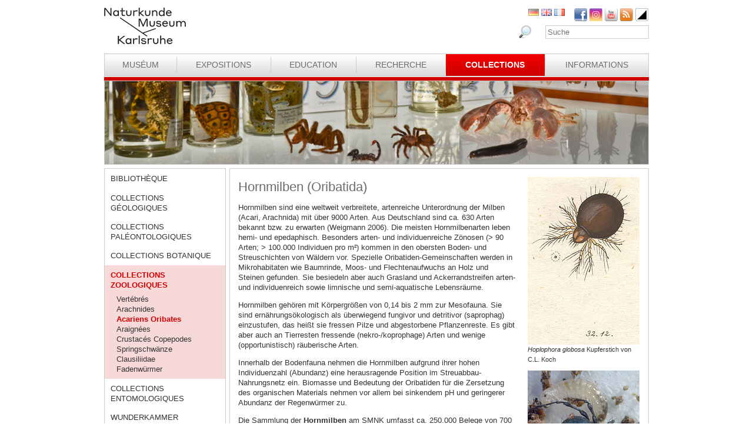

--- FILE ---
content_type: text/html; charset=utf-8
request_url: https://www.smnk.de/fr/collections/collections-zoologiques/acariens-oribates/?S=cbqvdtrpvvfscHash%3D9cb41639b7379a0f48172a7742015682cHash%3Dfcc31c799d48872da6b24614af44591e&cHash=0c5d195db768e0e8368470de28381310
body_size: 19520
content:
<?xml version="1.0" encoding="utf-8"?>
<!DOCTYPE html
    PUBLIC "-//W3C//DTD XHTML 1.0 Strict//EN"
    "http://www.w3.org/TR/xhtml1/DTD/xhtml1-strict.dtd">
<html xml:lang="fr-FR" lang="fr-FR" xmlns="http://www.w3.org/1999/xhtml">
<head>

<meta http-equiv="Content-Type" content="text/html; charset=utf-8" />
<!-- 
	This website is powered by TYPO3 - inspiring people to share!
	TYPO3 is a free open source Content Management Framework initially created by Kasper Skaarhoj and licensed under GNU/GPL.
	TYPO3 is copyright 1998-2025 of Kasper Skaarhoj. Extensions are copyright of their respective owners.
	Information and contribution at https://typo3.org/
-->

<base href="www.smnk.de" />

<title>Acariens Oribates</title>
<meta name="generator" content="TYPO3 CMS" />
<meta name="author" content="Staatliches Museum für Naturkunde Karlsruhe" />
<meta name="keywords" content="Staatliches Museum für Naturkunde Karlsruhe" />
<meta name="description" content="Staatliches Museum für Naturkunde Karlsruhe" />


<link rel="stylesheet" type="text/css" href="/typo3temp/assets/css/9ffc9cdc38.css?1671741214" media="all" />
<link rel="stylesheet" type="text/css" href="/typo3conf/ext/jn_lighterbox/Resources/Public/style/lightbox.min.css?1689010660" media="screen" />
<link rel="stylesheet" type="text/css" href="/typo3conf/ext/sr_language_menu/Resources/Public/StyleSheets/SrLanguageMenu.css?1689010660" media="all" />
<link rel="stylesheet" type="text/css" href="/fileadmin/templates/css/style_slider.css?1710928315" media="all" />
<link rel="stylesheet" type="text/css" href="/fileadmin/templates/css/styles.css?1764233768" media="all" />
<link rel="stylesheet" type="text/css" href="/fileadmin/templates/css/styles_responsive.css?1710928315" media="all" />
<link rel="stylesheet" type="text/css" href="/fileadmin/psb_smnk_portal/css/psb_smnk_portal.css?1689010660" media="all" />
<link rel="stylesheet" type="text/css" href="/typo3conf/ext/rx_shariff/Resources/Public/Css/shariff.complete.css?1689010660" media="all" />
<link rel="stylesheet" type="text/css" href="/fileadmin/templates/css/styles_red.css?1710928315" media="all" />




<script src="/typo3conf/ext/jfmulticontent/res/jquery/js/jquery-1.8.3.min.js?1689010660" type="text/javascript"></script>
<script src="/typo3conf/ext/psb_eventmanager/Resources/Public/Scripts/jquery-ui.min.js?1765968489" type="text/javascript"></script>
<script src="/typo3conf/ext/psb_eventmanager/Resources/Public/Scripts/functions.js?1765968489" type="text/javascript"></script>
<script src="/typo3conf/ext/psb_eventmanager/Resources/Public/Scripts/minicalendar.js?1765968489" type="text/javascript"></script>
<script src="/fileadmin/templates/js/jquery.actual.min.js?1689010660" type="text/javascript"></script>
<script src="/typo3conf/ext/rx_shariff/Resources/Public/JavaScript/shariff.min.js?1689010660" type="text/javascript"></script>
<script src="/fileadmin/templates/js/scripts_responsive.js?1689010660" type="text/javascript"></script>
<script src="/fileadmin/templates/js/stacktable.js?1689010660" type="text/javascript"></script>
<script src="/fileadmin/templates/js/scripts.js?1689010660" type="text/javascript"></script>
<script src="/typo3temp/assets/js/aff6ee0986.js?1671741379" type="text/javascript"></script>



    <script src="https://cloud.ccm19.de/app.js?apiKey=6ed0fee3aa2c68cbf3c22a58c070e26d5b3245eede0a1f2c&amp;domain=627e04feb3cf66765b44f39f" referrerpolicy="origin"></script>	<meta name="viewport" content="width=device-width, initial-scale=1.0, user-scalable=no"><link rel="stylesheet" type="text/css" href="/typo3conf/ext/psb_eventmanager/Resources/Public/Css/eventmanager.css" media="all" />
<link rel="stylesheet" type="text/css" href="/typo3conf/ext/psb_eventmanager/Resources/Public/Css/booking.css" media="all" />
<!--[if lt IE 8]>
    <script src="/typo3conf/ext/psb_eventmanager/Resources/Public/Scripts/json2.js"></script>
<![endif]--><!--[if lt IE 8]><style type="text/css">@import url(fileadmin/templates/css/styles_ie7.css);</style><![endif]--><link rel="shortcut icon" type="image/x-icon" href="https://www.smnk.de/favicon.ico">
<meta name="robots" content="index,follow" />
<meta name="copyright" content="Staatliches Museum für Naturkunde Karlsruhe" />
<meta http-equiv="content-language" content="fr" />
<link rev="made" href="mailto:info[at]smnk.de" />
<meta http-equiv="reply-to" content="info[at]smnk.de" />
<meta name="revisit-after" content="7 days" />
<meta name="distribution" content="global">    <!-- Matomo -->
    <script type="text/x-ccm-loader" data-ccm-loader-group="ccm19-analytics">
      var _paq = window._paq = window._paq || [];
      /* tracker methods like "setCustomDimension" should be called before "trackPageView" */
      _paq.push(['trackPageView']);
      _paq.push(['enableLinkTracking']);
      (function() {
        var u="https://analytics.smnk.de/";
        _paq.push(['setTrackerUrl', u+'matomo.php']);
        _paq.push(['setSiteId', '1']);
        var d=document, g=d.createElement('script'), s=d.getElementsByTagName('script')[0];
        g.async=true; g.src=u+'matomo.js'; s.parentNode.insertBefore(g,s);
      })();
    </script>
    <!-- End Matomo Code -->

</head>
<body data-id="154">


  <div id="page">
    <div id="head">
      <div id="logo"><a href="/fr/?S=cbqvdtrpvvfscHash%3D9cb41639b7379a0f48172a7742015682cHash%3Dfcc31c799d48872da6b24614af44591e&amp;cHash=685ee6bd1b4908a9157196b67ce4eed3"><img src="/fileadmin/templates/images/logo_smnk.svg" width="139" height="62"   alt=""  /></a></div>
      <div id="social_search">
        <div id="social"><a href="https://www.facebook.com/pages/Naturkundemuseum-Karlsruhe/222084531152330" target="_blank"><img src="/fileadmin/templates/images/facebook.png" width="22" height="22"   alt="Facebook"  /></a><a href="https://www.instagram.com/naturkundemuseumkarlsruhe/" target="_blank"><img src="/fileadmin/templates/images/insta.png" width="22" height="22"   alt="Instagram"  /></a><a href="https://www.youtube.com/smnkarlsruhe" target="_blank"><img src="/fileadmin/templates/images/youtube.png" width="22" height="22"   alt="Youtube"  /></a><a href="/fr/museum/rss.xml?S=cbqvdtrpvvfscHash%3D9cb41639b7379a0f48172a7742015682cHash%3Dfcc31c799d48872da6b24614af44591e&amp;cHash=61894441c5df5c4dd87ae8c1e8a1a182"><img src="/fileadmin/templates/images/rss.png" width="22" height="22"   alt="RSS"  /></a><a href="/fr/collections/collections-zoologiques/acariens-oribates/?S=1&amp;cHash=a55b2065df8578442441cbce4e0f8101"><img src="/fileadmin/templates/images/contrast_icon.png" width="24" height="23"   alt="Kontrastumschaltung"  /></a></div>
		<div id="langnav">

	
		<div class="tx-srlanguagemenu tx-srlanguagemenu-flags">
	
		
				
						<div class="NO DE">
							


		<a class="flag" href="/sammlungen/zoologie/hornmilben/?S=cbqvdtrpvvfscHash%3D9cb41639b7379a0f48172a7742015682cHash%3Dfcc31c799d48872da6b24614af44591e&amp;cHash=0c5d195db768e0e8368470de28381310"><img src="/fileadmin/templates/images/de.gif" title="German" alt="German" class="tx-srlanguagemenu-flag-linked" /></a>
		
	

						</div>
					
			
	
		
				
						<div class="NO SPC EN">
							


		<a class="flag" href="/en/collections/zoology/oribatida/?S=cbqvdtrpvvfscHash%3D9cb41639b7379a0f48172a7742015682cHash%3Dfcc31c799d48872da6b24614af44591e&amp;cHash=0c5d195db768e0e8368470de28381310"><img src="/fileadmin/templates/images/en.gif" title="English" alt="English" class="tx-srlanguagemenu-flag-linked" /></a>
		
	

						</div>
					
			
	
		
				
					<div class="CUR SPC FR">
						
								
		<img src="/fileadmin/templates/images/fr.gif" title="French" alt="French" class="tx-srlanguagemenu-flag-unlinked" />
	


							
					</div>
				
			
	
		
				
						
							<div class="INACT SPC PT">
								
										
	


									
							</div>
						
					
			
	
</div>

	

</div>
        <div id="search">

<form method="post" id="tx_indexedsearch" action="/fr/museum/rechercher/?S=cbqvdtrpvvfscHash%3D9cb41639b7379a0f48172a7742015682cHash%3Dfcc31c799d48872da6b24614af44591e&amp;tx_indexedsearch_pi2%5Baction%5D=search&amp;tx_indexedsearch_pi2%5Bcontroller%5D=Search&amp;cHash=0c4704b681907722ce16bb8ab46e1f5e">
<div>
<input type="hidden" name="tx_indexedsearch_pi2[__referrer][@extension]" value="IndexedSearch" />
<input type="hidden" name="tx_indexedsearch_pi2[__referrer][@vendor]" value="TYPO3\CMS" />
<input type="hidden" name="tx_indexedsearch_pi2[__referrer][@controller]" value="Search" />
<input type="hidden" name="tx_indexedsearch_pi2[__referrer][@action]" value="form" />
<input type="hidden" name="tx_indexedsearch_pi2[__referrer][arguments]" value="YTowOnt996b791705087636761396de3ad2f85c680be0786" />
<input type="hidden" name="tx_indexedsearch_pi2[__referrer][@request]" value="a:4:{s:10:&quot;@extension&quot;;s:13:&quot;IndexedSearch&quot;;s:11:&quot;@controller&quot;;s:6:&quot;Search&quot;;s:7:&quot;@action&quot;;s:4:&quot;form&quot;;s:7:&quot;@vendor&quot;;s:9:&quot;TYPO3\CMS&quot;;}af4ebb4ce26c73388a42d3268aad55e85475919b" />
<input type="hidden" name="tx_indexedsearch_pi2[__trustedProperties]" value="a:1:{s:6:&quot;search&quot;;a:14:{s:9:&quot;_sections&quot;;i:1;s:13:&quot;_freeIndexUid&quot;;i:1;s:7:&quot;pointer&quot;;i:1;s:3:&quot;ext&quot;;i:1;s:10:&quot;searchType&quot;;i:1;s:14:&quot;defaultOperand&quot;;i:1;s:9:&quot;mediaType&quot;;i:1;s:9:&quot;sortOrder&quot;;i:1;s:5:&quot;group&quot;;i:1;s:11:&quot;languageUid&quot;;i:1;s:4:&quot;desc&quot;;i:1;s:15:&quot;numberOfResults&quot;;i:1;s:14:&quot;extendedSearch&quot;;i:1;s:5:&quot;sword&quot;;i:1;}}7a22b096e7f7638aeaaf39122dc297fb68fad536" />
</div>

    <div class="tx-indexedsearch-hidden-fields">
        <input type="hidden" name="tx_indexedsearch_pi2[search][_sections]" value="0" />
        <input id="tx_indexedsearch_freeIndexUid" type="hidden" name="tx_indexedsearch_pi2[search][_freeIndexUid]" value="_" />
        <input id="tx_indexedsearch_pointer" type="hidden" name="tx_indexedsearch_pi2[search][pointer]" value="0" />
        <input type="hidden" name="tx_indexedsearch_pi2[search][ext]" value="" />
        <input type="hidden" name="tx_indexedsearch_pi2[search][searchType]" value="1" />
        <input type="hidden" name="tx_indexedsearch_pi2[search][defaultOperand]" value="0" />
        <input type="hidden" name="tx_indexedsearch_pi2[search][mediaType]" value="-1" />
        <input type="hidden" name="tx_indexedsearch_pi2[search][sortOrder]" value="rank_flag" />
        <input type="hidden" name="tx_indexedsearch_pi2[search][group]" value="" />
        <input type="hidden" name="tx_indexedsearch_pi2[search][languageUid]" value="2" />
        <input type="hidden" name="tx_indexedsearch_pi2[search][desc]" value="" />
        <input type="hidden" name="tx_indexedsearch_pi2[search][numberOfResults]" value="10" />
        <input type="hidden" name="tx_indexedsearch_pi2[search][extendedSearch]" value="" />
    </div>
    <label id="tx-indexedsearch-searchbox-button-label-inside-results">Search for</label><input placeholder="Suche" class="form-control" id="tx-indexedsearch-searchbox-sword" type="text" name="tx_indexedsearch_pi2[search][sword]" value="" />
    <button name="search[submitButton]" id="tx-indexedsearch-searchbox-button-submit" class="btn btn-primary" type="submit"><i class="glyphicon glyphicon-search"></i></button>
    <button name="search[submitButton]" id="tx-indexedsearch-searchbox-button-submit-inside-results" class="btn btn-primary" type="submit">Search</button>
</form>



</div>
        <div class="clear"></div>
      </div>
      <div class="clear"></div>
      <div id="mainnav" class="mainnav"><table cellpadding="0" cellspacing="0" width="100%" id="nav"><tr><td><div id="mainnav_8"><span class="level0"><a href="/fr/museum/?S=cbqvdtrpvvfscHash%3D9cb41639b7379a0f48172a7742015682cHash%3Dfcc31c799d48872da6b24614af44591e&amp;cHash=61894441c5df5c4dd87ae8c1e8a1a182">Muséum</a></span><ul class="sub"><li class="sub"><a href="/fr/museum/introduction/?S=cbqvdtrpvvfscHash%3D9cb41639b7379a0f48172a7742015682cHash%3Dfcc31c799d48872da6b24614af44591e&amp;cHash=d6bfc5d89fd92c129ce1297375b19a59">Introduction</a></li><li class="sub"><a href="/fr/museum/lhistoire-du-museum/collections-de-curiosites/?S=cbqvdtrpvvfscHash%3D9cb41639b7379a0f48172a7742015682cHash%3Dfcc31c799d48872da6b24614af44591e&amp;cHash=e4a94c544e5949e2be5e8d51025e5da8">L’histoire du Muséum</a></li><li class="sub"><a href="/fr/museum/organigramm/?S=cbqvdtrpvvfscHash%3D9cb41639b7379a0f48172a7742015682cHash%3Dfcc31c799d48872da6b24614af44591e&amp;cHash=198e3d4d3e67e9f59aa78cdb8799142c">Organigramm</a></li><li class="sub"><a href="/fr/museum/liste-des-employes/?S=cbqvdtrpvvfscHash%3D9cb41639b7379a0f48172a7742015682cHash%3Dfcc31c799d48872da6b24614af44591e&amp;cHash=998cf65010761d0e11141962e0caa9be">Liste des employés</a></li><li class="sub"><a href="/fr/museum/ausschreibungen/schreinerin-haustechnikerin-m/w/d/?S=cbqvdtrpvvfscHash%3D9cb41639b7379a0f48172a7742015682cHash%3Dfcc31c799d48872da6b24614af44591e&amp;cHash=723fb5585eca8bfea79bc20b3f8f3766">Tenders</a></li><li class="sub"><a href="/fr/museum/bogy-und-bors/?S=cbqvdtrpvvfscHash%3D9cb41639b7379a0f48172a7742015682cHash%3Dfcc31c799d48872da6b24614af44591e&amp;cHash=a852fdb6628c0332849a4efa0f7b3cd7">Schulpraktika BOGY/BORS</a></li><li class="sub"><a href="/fr/museum/freunde-des-naturkundemuseums/?S=cbqvdtrpvvfscHash%3D9cb41639b7379a0f48172a7742015682cHash%3Dfcc31c799d48872da6b24614af44591e&amp;cHash=28aa8ff32529aa6ca4f958deddf0410f">Freunde des Naturkundemuseums</a></li><li class="sub"><a href="/fr/museum/naturwissenschaftlicher-verein-karlsruhe/?S=cbqvdtrpvvfscHash%3D9cb41639b7379a0f48172a7742015682cHash%3Dfcc31c799d48872da6b24614af44591e&amp;cHash=09766a988f9b8e2eeabdde2752750360">Naturwissenschaftlicher Verein Karlsruhe</a></li><li class="sub"><a href="/fr/museum/partenaire/?S=cbqvdtrpvvfscHash%3D9cb41639b7379a0f48172a7742015682cHash%3Dfcc31c799d48872da6b24614af44591e&amp;cHash=74833be8ee19d430bd87fb5baf17c0ba">Partenaire</a></li><li class="sub"><a href="/fr/museum/parrainez-le-museum-dhistoire-naturelle/?S=cbqvdtrpvvfscHash%3D9cb41639b7379a0f48172a7742015682cHash%3Dfcc31c799d48872da6b24614af44591e&amp;cHash=330dbcc17eead11e3903a59e65269976">Parrainez le Muséum d’Histoire Naturelle !</a></li><li class="sub"><a href="/fr/museum/nouvelles/?S=cbqvdtrpvvfscHash%3D9cb41639b7379a0f48172a7742015682cHash%3Dfcc31c799d48872da6b24614af44591e&amp;cHash=ffab2b0e836ac6c43d46a60ebe5fa105">Nouvelles</a></li></ul></div></td><td class="separator"></td><td><div id="mainnav_9"><span class="level0"><a href="/fr/expositions/?S=cbqvdtrpvvfscHash%3D9cb41639b7379a0f48172a7742015682cHash%3Dfcc31c799d48872da6b24614af44591e&amp;cHash=d612497affa81211a4d5ba03b18e9ffe">Expositions</a></span><ul class="sub"><li class="sub"><a href="/fr/expositions/plan-guide/?S=cbqvdtrpvvfscHash%3D9cb41639b7379a0f48172a7742015682cHash%3Dfcc31c799d48872da6b24614af44591e&amp;cHash=9bee73d458804974eac942df36773c8d">Plan Guide</a></li><li class="sub"><a href="/fr/expositions/vivarium/aquariums/?S=cbqvdtrpvvfscHash%3D9cb41639b7379a0f48172a7742015682cHash%3Dfcc31c799d48872da6b24614af44591e&amp;cHash=2aa9ec7c519c4b80a3a69af9da79c460">Vivarium</a></li><li class="sub"><a href="/fr/expositions/expositions-permanentes-rez-de-chaussee/dioramas/?S=cbqvdtrpvvfscHash%3D9cb41639b7379a0f48172a7742015682cHash%3Dfcc31c799d48872da6b24614af44591e&amp;cHash=84367d1b8023a35a808a336f404a402e">Expositions permanentes Rez-de-chaussée</a></li><li class="sub"><a href="/fr/expositions/expositions-permanentes-etage-sup/atrium/?S=cbqvdtrpvvfscHash%3D9cb41639b7379a0f48172a7742015682cHash%3Dfcc31c799d48872da6b24614af44591e&amp;cHash=1c5c45606f9e232af95fc9e7cb755c97">Expositions permanentes Ètage sup.</a></li><li class="sub"><a href="/fr/ausstellungen/sonderausstellungen/von-sinnen-1/?S=cbqvdtrpvvfscHash%3D9cb41639b7379a0f48172a7742015682cHash%3Dfcc31c799d48872da6b24614af44591e&amp;cHash=b666960fe4aeecfc80650ecbc62317ec">Expositions temporaires</a></li></ul></div></td><td class="separator"></td><td><div id="mainnav_10"><span class="level0"><a href="/fr/education/?S=cbqvdtrpvvfscHash%3D9cb41639b7379a0f48172a7742015682cHash%3Dfcc31c799d48872da6b24614af44591e&amp;cHash=e13fd74ffde366a71b2bf0afa58ff9ad">Education</a></span><ul class="sub"><li class="sub"><a href="https://artenkenntnis.info" target="_blank">Artenkenntnis für alle</a></li><li class="sub"><a href="https://conchylien.naturkundemuseum-karlsruhe.de/" target="_blank">NEU: CONCHYLIEN Online</a></li><li class="sub"><a href="https://wunderkammer.naturkundemuseum-karlsruhe.de" target="_blank">WUNDERKAMMER</a></li><li class="sub"><a href="https://naturkundemuseum-karlsruhe.digital/" target="_blank">Digitale Angebote</a></li><li class="sub"><a href="/fr/education/visites-guidees/?S=cbqvdtrpvvfscHash%3D9cb41639b7379a0f48172a7742015682cHash%3Dfcc31c799d48872da6b24614af44591e&amp;cHash=8e6a0efd43ccac46de8e2ff20c22e7c5">Visites guidées</a></li><li class="sub"><a href="/fr/wissensvermittlung/fuehrungen-fuer-gefluechtete/?S=cbqvdtrpvvfscHash%3D9cb41639b7379a0f48172a7742015682cHash%3Dfcc31c799d48872da6b24614af44591e&amp;cHash=b41b1d90bd9413efdab31bfbb03fe486">Führungen für Geflüchtete</a></li><li class="sub"><a href="/fr/education/le-museum-des-enfants/activites-pour-les-enfants/?S=cbqvdtrpvvfscHash%3D9cb41639b7379a0f48172a7742015682cHash%3Dfcc31c799d48872da6b24614af44591e&amp;cHash=a0c88d3525bd4acdd1b390eee6cfb484">Le Muséum des enfants</a></li><li class="sub"><a href="/fr/education/offres-scolaires/visites-guidees/?S=cbqvdtrpvvfscHash%3D9cb41639b7379a0f48172a7742015682cHash%3Dfcc31c799d48872da6b24614af44591e&amp;cHash=bcc6047ab861b6144c21ee20b3c7884a">Offres scolaires</a></li><li class="sub"><a href="/fr/wissensvermittlung/fortbildungen-fuer-lehrkraefte-und-erziehende/?S=cbqvdtrpvvfscHash%3D9cb41639b7379a0f48172a7742015682cHash%3Dfcc31c799d48872da6b24614af44591e&amp;cHash=44ad8eb50f0012aaebb85b72ba8e3c59">Fortbildungen</a></li><li class="sub"><a href="/fr/education/anniversaires/?S=cbqvdtrpvvfscHash%3D9cb41639b7379a0f48172a7742015682cHash%3Dfcc31c799d48872da6b24614af44591e&amp;cHash=c63243041fa81a71b07600417c177d79">Anniversaires</a></li><li class="sub"><a href="/fr/wissensvermittlung/rallyehefte-1/?S=cbqvdtrpvvfscHash%3D9cb41639b7379a0f48172a7742015682cHash%3Dfcc31c799d48872da6b24614af44591e&amp;cHash=88aa2f0af95ddeb9ae539f4e546d9657">Rallyehefte</a></li><li class="sub"><a href="/fr/wissensvermittlung/aktuelles/?S=cbqvdtrpvvfscHash%3D9cb41639b7379a0f48172a7742015682cHash%3Dfcc31c799d48872da6b24614af44591e&amp;cHash=1139442eb064dbe0d42d47bf8f2572f3">Aktuelles</a></li></ul></div></td><td class="separator"></td><td><div id="mainnav_11"><span class="level0"><a href="/fr/recherche/?S=cbqvdtrpvvfscHash%3D9cb41639b7379a0f48172a7742015682cHash%3Dfcc31c799d48872da6b24614af44591e&amp;cHash=1c7009f534acee977221457dd6c35714">Recherche</a></span><ul class="sub"><li class="sub"><a href="/fr/dgfo-karlsruhe/?S=cbqvdtrpvvfscHash%3D9cb41639b7379a0f48172a7742015682cHash%3Dfcc31c799d48872da6b24614af44591e&amp;cHash=ab146249fc8d70b000ad40479127bb0b">DGfO Karlsruhe</a></li><li class="sub"><a href="/fr/recherche/cadre-de-recherche/?S=cbqvdtrpvvfscHash%3D9cb41639b7379a0f48172a7742015682cHash%3Dfcc31c799d48872da6b24614af44591e&amp;cHash=1234009df420a78f6b8929c08ffd6819">Cadre de recherche</a></li><li class="sub"><a href="/fr/forschung/gute-wiss-praxis-/-abs/?S=cbqvdtrpvvfscHash%3D9cb41639b7379a0f48172a7742015682cHash%3Dfcc31c799d48872da6b24614af44591e&amp;cHash=dc0b82ffb75d4ebe73bc2ec2d7063198">Gute Wiss. Praxis / ABS</a></li><li class="sub"><a href="/fr/research/publications/?S=cbqvdtrpvvfscHash%3D9cb41639b7379a0f48172a7742015682cHash%3Dfcc31c799d48872da6b24614af44591e&amp;cHash=08588d48ae4d10ca88aaa51f2bf5b2ec">Publications</a></li><li class="sub"><a href="/fr/recherche/projets/?S=cbqvdtrpvvfscHash%3D9cb41639b7379a0f48172a7742015682cHash%3Dfcc31c799d48872da6b24614af44591e&amp;cHash=7604f96b637011f2e2af3ffc96a82eca">Projets</a></li><li class="sub"><a href="/fr/forschung/forschungsnetzwerke/?S=cbqvdtrpvvfscHash%3D9cb41639b7379a0f48172a7742015682cHash%3Dfcc31c799d48872da6b24614af44591e&amp;cHash=f58aac2198e42c0132a36dd689cfb88b">Forschungsnetzwerke</a></li><li class="sub"><a href="/fr/recherche/la-section-geologie-mineralogie-sedimentologie/?S=cbqvdtrpvvfscHash%3D9cb41639b7379a0f48172a7742015682cHash%3Dfcc31c799d48872da6b24614af44591e&amp;cHash=7b4fbd631822ae36981713d321d213f1">La section géologie, minéralogie, sédimentologie</a></li><li class="sub"><a href="/fr/recherche/la-section-paleontologie/?S=cbqvdtrpvvfscHash%3D9cb41639b7379a0f48172a7742015682cHash%3Dfcc31c799d48872da6b24614af44591e&amp;cHash=ed73447f097ad0768e26f4c6b96ac007">La section Paléontologie</a></li><li class="sub"><a href="/fr/recherche/la-section-botanique/?S=cbqvdtrpvvfscHash%3D9cb41639b7379a0f48172a7742015682cHash%3Dfcc31c799d48872da6b24614af44591e&amp;cHash=c177dd4ed98b6a312e1d16502a1354bf">La section Botanique</a></li><li class="sub"><a href="/fr/recherche/la-section-zoologie/?S=cbqvdtrpvvfscHash%3D9cb41639b7379a0f48172a7742015682cHash%3Dfcc31c799d48872da6b24614af44591e&amp;cHash=94d4247bde02a98117ceaa2c1123628b">La section Zoologie</a></li><li class="sub"><a href="/fr/recherche/la-section-entomologie/?S=cbqvdtrpvvfscHash%3D9cb41639b7379a0f48172a7742015682cHash%3Dfcc31c799d48872da6b24614af44591e&amp;cHash=508516616f33e66e145a56e8b80cf4e1">La section Entomologie</a></li><li class="sub"><a href="/fr/recherche/nouvelles/?S=cbqvdtrpvvfscHash%3D9cb41639b7379a0f48172a7742015682cHash%3Dfcc31c799d48872da6b24614af44591e&amp;cHash=91c201a06a2355a7615719e00a153616">Nouvelles</a></li><li class="sub"><a href="/fr/forschung/downloads/?S=cbqvdtrpvvfscHash%3D9cb41639b7379a0f48172a7742015682cHash%3Dfcc31c799d48872da6b24614af44591e&amp;cHash=ade91a3d297475faee82a8ab308f7b7f">Downloads</a></li></ul></div></td><td class="separator"></td><td><div id="mainnav_12" class="active"><span class="level0"><a href="/fr/collections/?S=cbqvdtrpvvfscHash%3D9cb41639b7379a0f48172a7742015682cHash%3Dfcc31c799d48872da6b24614af44591e&amp;cHash=c68eae49a7e0079e425d85addb199b1c">Collections</a></span><ul class="sub"><li class="sub"><a href="/fr/collections/bibliotheque/?S=cbqvdtrpvvfscHash%3D9cb41639b7379a0f48172a7742015682cHash%3Dfcc31c799d48872da6b24614af44591e&amp;cHash=52c551666d71873f5b290da8d0e02371">Bibliothèque</a></li><li class="sub"><a href="/fr/collections/collections-geologiques/?S=cbqvdtrpvvfscHash%3D9cb41639b7379a0f48172a7742015682cHash%3Dfcc31c799d48872da6b24614af44591e&amp;cHash=aac632507d731450f215448ec1f89721">Collections géologiques</a></li><li class="sub"><a href="/fr/collections/collections-paleontologiques/?S=cbqvdtrpvvfscHash%3D9cb41639b7379a0f48172a7742015682cHash%3Dfcc31c799d48872da6b24614af44591e&amp;cHash=ebdaa24c5f6149e0318746a6594a72b1">Collections paléontologiques</a></li><li class="sub"><a href="/fr/collections/collections-botanique/?S=cbqvdtrpvvfscHash%3D9cb41639b7379a0f48172a7742015682cHash%3Dfcc31c799d48872da6b24614af44591e&amp;cHash=9fdf0dbccd20fb5e5face1a8fa6ac5b0">Collections botanique</a></li><li class="sub active"><a href="/fr/collections/collections-zoologiques/?S=cbqvdtrpvvfscHash%3D9cb41639b7379a0f48172a7742015682cHash%3Dfcc31c799d48872da6b24614af44591e&amp;cHash=32da4a0d7172e340765842f49e2c6f10">Collections zoologiques</a></li><li class="sub"><a href="/fr/collections/collections-entomologiques/?S=cbqvdtrpvvfscHash%3D9cb41639b7379a0f48172a7742015682cHash%3Dfcc31c799d48872da6b24614af44591e&amp;cHash=8c1011e38b019e3cf8c2ae07704344f2">Collections entomologiques</a></li><li class="sub"><a href="https://wunderkammer.naturkundemuseum-karlsruhe.de" target="_blank">WUNDERKAMMER</a></li></ul></div></td><td class="separator"></td><td><div id="mainnav_13"><span class="level0"><a href="/fr/informations/heures-douverture-tarifs/?S=cbqvdtrpvvfscHash%3D9cb41639b7379a0f48172a7742015682cHash%3Dfcc31c799d48872da6b24614af44591e&amp;cHash=2d49503b01a4ae45477c6183d8b77c2c">Informations</a></span><ul class="sub"><li class="sub"><a href="/fr/informations/calendrier/?S=cbqvdtrpvvfscHash%3D9cb41639b7379a0f48172a7742015682cHash%3Dfcc31c799d48872da6b24614af44591e&amp;cHash=9d9bc74ac1646d9fe91f65bbb7b1e571">Calendrier</a></li><li class="sub"><a href="/fr/informations/heures-douverture-tarifs/?S=cbqvdtrpvvfscHash%3D9cb41639b7379a0f48172a7742015682cHash%3Dfcc31c799d48872da6b24614af44591e&amp;cHash=2d49503b01a4ae45477c6183d8b77c2c">Heures d’ouverture & Tarifs</a></li><li class="sub"><a href="/fr/informations/comment-se-rendre-au-museum/?S=cbqvdtrpvvfscHash%3D9cb41639b7379a0f48172a7742015682cHash%3Dfcc31c799d48872da6b24614af44591e&amp;cHash=4e5367d7dd4a5c07e3c3360c6aff4f6e">Comment se rendre au Muséum</a></li><li class="sub"><a href="/fr/informations/presse/?S=cbqvdtrpvvfscHash%3D9cb41639b7379a0f48172a7742015682cHash%3Dfcc31c799d48872da6b24614af44591e&amp;cHash=c4ef9ffc8cfcad3eac5e1bb9d02e3875">Presse</a></li><li class="sub"><a href="/fr/information/museumsshop/?S=cbqvdtrpvvfscHash%3D9cb41639b7379a0f48172a7742015682cHash%3Dfcc31c799d48872da6b24614af44591e&amp;cHash=062ba8d9e67a60fc1978093c60161478">Museumsshop</a></li><li class="sub"><a href="/fr/informations/contact/?S=cbqvdtrpvvfscHash%3D9cb41639b7379a0f48172a7742015682cHash%3Dfcc31c799d48872da6b24614af44591e&amp;cHash=04f09e4f4ae0ba56cea5c01f273d5592">Contact</a></li><li class="sub"><a href="/fr/information/barrierefreiheit/?S=cbqvdtrpvvfscHash%3D9cb41639b7379a0f48172a7742015682cHash%3Dfcc31c799d48872da6b24614af44591e&amp;cHash=50cc8b2bfb2b0ce31e2419ea805fcaff">Barrierefreiheit</a></li></ul></div></td></tr></table></div>
      <a href="javascript:void(0)" class="mobile-icon"></a>
      <div id="mobile-nav-wrap"><ul id="mobile-nav"><li class="level0 sub"><a href="javascript:void(0)" class="expand"></a><a href="/fr/museum/?S=cbqvdtrpvvfscHash%3D9cb41639b7379a0f48172a7742015682cHash%3Dfcc31c799d48872da6b24614af44591e&amp;cHash=61894441c5df5c4dd87ae8c1e8a1a182" id="nav-8" class="level0">Muséum</a><ul class="sub"><li class="level1"><a href="javascript:void(0)" class="level1 mobile-back">Retour</a></li><li class="level1"><a href="/fr/museum/introduction/?S=cbqvdtrpvvfscHash%3D9cb41639b7379a0f48172a7742015682cHash%3Dfcc31c799d48872da6b24614af44591e&amp;cHash=d6bfc5d89fd92c129ce1297375b19a59" id="nav-235" class="level1">Introduction</a></li><li class="level1 sub"><a href="javascript:void(0)" class="expand"></a><a href="/fr/museum/lhistoire-du-museum/collections-de-curiosites/?S=cbqvdtrpvvfscHash%3D9cb41639b7379a0f48172a7742015682cHash%3Dfcc31c799d48872da6b24614af44591e&amp;cHash=e4a94c544e5949e2be5e8d51025e5da8" id="nav-14" class="level1">L’histoire du Muséum</a><ul class="sub"><li class="level2"><a href="javascript:void(0)" class="level2 mobile-back">Retour</a></li><li class="level2"><a href="/fr/museum/lhistoire-du-museum/collections-de-curiosites/?S=cbqvdtrpvvfscHash%3D9cb41639b7379a0f48172a7742015682cHash%3Dfcc31c799d48872da6b24614af44591e&amp;cHash=e4a94c544e5949e2be5e8d51025e5da8" id="nav-60" class="level2">Collections de curiosités</a></li><li class="level2"><a href="/fr/museum/lhistoire-du-museum/vivarium/?S=cbqvdtrpvvfscHash%3D9cb41639b7379a0f48172a7742015682cHash%3Dfcc31c799d48872da6b24614af44591e&amp;cHash=3077bce02d3ae750623d03d7f7163cfa" id="nav-61" class="level2">Vivarium</a></li><li class="level2 meta"><a id="nav-99999" class="level2 search" href="javascript:void(0)">Rechercher</a></li><li class="level2 meta"><a href="/fr/meta/impressum/?S=cbqvdtrpvvfscHash%3D9cb41639b7379a0f48172a7742015682cHash%3Dfcc31c799d48872da6b24614af44591e&amp;cHash=bad4f4b47fa6648f812d37e58920b15c" id="nav-164" class="level2">Impressum</a></li><li class="level2 meta"><a href="/fr/informations/contact/?S=cbqvdtrpvvfscHash%3D9cb41639b7379a0f48172a7742015682cHash%3Dfcc31c799d48872da6b24614af44591e&amp;cHash=04f09e4f4ae0ba56cea5c01f273d5592" id="nav-166" class="level2">Contact</a></li><li class="level2 meta"><a href="/fr/datenschutz/?S=cbqvdtrpvvfscHash%3D9cb41639b7379a0f48172a7742015682cHash%3Dfcc31c799d48872da6b24614af44591e&amp;cHash=ff34085d26d27a7fb9b33ef6f052ac69" id="nav-165" class="level2">Datenschutz</a></li><li class="level2 meta"><a href="/fr/erklaerung-zur-barrierefreiheit/?S=cbqvdtrpvvfscHash%3D9cb41639b7379a0f48172a7742015682cHash%3Dfcc31c799d48872da6b24614af44591e&amp;cHash=6277483d5f848358d447626f9fb43024" id="nav-1957" class="level2">Erklärung zur Barrierefreiheit</a></li></ul></li><li class="level1"><a href="/fr/museum/organigramm/?S=cbqvdtrpvvfscHash%3D9cb41639b7379a0f48172a7742015682cHash%3Dfcc31c799d48872da6b24614af44591e&amp;cHash=198e3d4d3e67e9f59aa78cdb8799142c" id="nav-15" class="level1">Organigramm</a></li><li class="level1 sub"><a href="javascript:void(0)" class="expand"></a><a href="/fr/museum/liste-des-employes/?S=cbqvdtrpvvfscHash%3D9cb41639b7379a0f48172a7742015682cHash%3Dfcc31c799d48872da6b24614af44591e&amp;cHash=998cf65010761d0e11141962e0caa9be" id="nav-16" class="level1">Liste des employés</a><ul class="sub"><li class="level2"><a href="javascript:void(0)" class="level2 mobile-back">Retour</a></li><li class="level2 sub"><a href="javascript:void(0)" class="expand"></a><a href="/fr/museum/liste-des-employes/direction/?S=cbqvdtrpvvfscHash%3D9cb41639b7379a0f48172a7742015682cHash%3Dfcc31c799d48872da6b24614af44591e&amp;cHash=1863e4036f1b8630ee1b89ea03a8af2f" id="nav-62" class="level2">Direction</a><ul class="sub"><li class="level3"><a href="javascript:void(0)" class="level3 mobile-back">Retour</a></li><li class="level3"><a href="/fr/museum/mitarbeiterliste/direktion/direktion/?S=cbqvdtrpvvfscHash%3D9cb41639b7379a0f48172a7742015682cHash%3Dfcc31c799d48872da6b24614af44591e&amp;cHash=b6b4192eda9edb4dd59d7e678cca8a63" id="nav-1982" class="level3">Direktion</a></li><li class="level3"><a href="/fr/museum/mitarbeiterliste/direktion/controlling-bga-und-it/?S=cbqvdtrpvvfscHash%3D9cb41639b7379a0f48172a7742015682cHash%3Dfcc31c799d48872da6b24614af44591e&amp;cHash=c8c62b78e4589e21828759be2a36da02" id="nav-1985" class="level3">Controlling, BgA und IT</a></li><li class="level3 meta"><a id="nav-99999" class="level3 search" href="javascript:void(0)">Rechercher</a></li><li class="level3 meta"><a href="/fr/meta/impressum/?S=cbqvdtrpvvfscHash%3D9cb41639b7379a0f48172a7742015682cHash%3Dfcc31c799d48872da6b24614af44591e&amp;cHash=bad4f4b47fa6648f812d37e58920b15c" id="nav-164" class="level3">Impressum</a></li><li class="level3 meta"><a href="/fr/informations/contact/?S=cbqvdtrpvvfscHash%3D9cb41639b7379a0f48172a7742015682cHash%3Dfcc31c799d48872da6b24614af44591e&amp;cHash=04f09e4f4ae0ba56cea5c01f273d5592" id="nav-166" class="level3">Contact</a></li><li class="level3 meta"><a href="/fr/datenschutz/?S=cbqvdtrpvvfscHash%3D9cb41639b7379a0f48172a7742015682cHash%3Dfcc31c799d48872da6b24614af44591e&amp;cHash=ff34085d26d27a7fb9b33ef6f052ac69" id="nav-165" class="level3">Datenschutz</a></li><li class="level3 meta"><a href="/fr/erklaerung-zur-barrierefreiheit/?S=cbqvdtrpvvfscHash%3D9cb41639b7379a0f48172a7742015682cHash%3Dfcc31c799d48872da6b24614af44591e&amp;cHash=6277483d5f848358d447626f9fb43024" id="nav-1957" class="level3">Erklärung zur Barrierefreiheit</a></li></ul></li><li class="level2 sub"><a href="javascript:void(0)" class="expand"></a><a href="/fr/museum/liste-des-employes/services-centraux/?S=cbqvdtrpvvfscHash%3D9cb41639b7379a0f48172a7742015682cHash%3Dfcc31c799d48872da6b24614af44591e&amp;cHash=ab81b743337a460b1a176ca9b149e233" id="nav-182" class="level2">Services Centraux</a><ul class="sub"><li class="level3"><a href="javascript:void(0)" class="level3 mobile-back">Retour</a></li><li class="level3"><a href="/fr/museum/mitarbeiterliste/zentrale-dienste/personal-und-finanzwesen/?S=cbqvdtrpvvfscHash%3D9cb41639b7379a0f48172a7742015682cHash%3Dfcc31c799d48872da6b24614af44591e&amp;cHash=630d4b294d5f53ad1fa189817fe9a8a6" id="nav-1990" class="level3">Personal- und Finanzwesen</a></li><li class="level3"><a href="/fr/museum/mitarbeiterliste/zentrale-dienste/technik-und-sicherheit/?S=cbqvdtrpvvfscHash%3D9cb41639b7379a0f48172a7742015682cHash%3Dfcc31c799d48872da6b24614af44591e&amp;cHash=f8f6d028ede5d4c8be973c4c6b663cd7" id="nav-1991" class="level3">Technik und Sicherheit</a></li><li class="level3 meta"><a id="nav-99999" class="level3 search" href="javascript:void(0)">Rechercher</a></li><li class="level3 meta"><a href="/fr/meta/impressum/?S=cbqvdtrpvvfscHash%3D9cb41639b7379a0f48172a7742015682cHash%3Dfcc31c799d48872da6b24614af44591e&amp;cHash=bad4f4b47fa6648f812d37e58920b15c" id="nav-164" class="level3">Impressum</a></li><li class="level3 meta"><a href="/fr/informations/contact/?S=cbqvdtrpvvfscHash%3D9cb41639b7379a0f48172a7742015682cHash%3Dfcc31c799d48872da6b24614af44591e&amp;cHash=04f09e4f4ae0ba56cea5c01f273d5592" id="nav-166" class="level3">Contact</a></li><li class="level3 meta"><a href="/fr/datenschutz/?S=cbqvdtrpvvfscHash%3D9cb41639b7379a0f48172a7742015682cHash%3Dfcc31c799d48872da6b24614af44591e&amp;cHash=ff34085d26d27a7fb9b33ef6f052ac69" id="nav-165" class="level3">Datenschutz</a></li><li class="level3 meta"><a href="/fr/erklaerung-zur-barrierefreiheit/?S=cbqvdtrpvvfscHash%3D9cb41639b7379a0f48172a7742015682cHash%3Dfcc31c799d48872da6b24614af44591e&amp;cHash=6277483d5f848358d447626f9fb43024" id="nav-1957" class="level3">Erklärung zur Barrierefreiheit</a></li></ul></li><li class="level2 sub"><a href="javascript:void(0)" class="expand"></a><a href="/fr/museum/liste-des-employes/communication/musee-education/?S=cbqvdtrpvvfscHash%3D9cb41639b7379a0f48172a7742015682cHash%3Dfcc31c799d48872da6b24614af44591e&amp;cHash=d873b43893c1c8c441f97e32c326675b" id="nav-191" class="level2">Communication</a><ul class="sub"><li class="level3"><a href="javascript:void(0)" class="level3 mobile-back">Retour</a></li><li class="level3"><a href="/fr/museum/liste-des-employes/communication/musee-education/?S=cbqvdtrpvvfscHash%3D9cb41639b7379a0f48172a7742015682cHash%3Dfcc31c799d48872da6b24614af44591e&amp;cHash=d873b43893c1c8c441f97e32c326675b" id="nav-63" class="level3">Musée Education</a></li><li class="level3"><a href="/fr/museum/liste-des-employes/communication/relations-publiques-et-marketing/?S=cbqvdtrpvvfscHash%3D9cb41639b7379a0f48172a7742015682cHash%3Dfcc31c799d48872da6b24614af44591e&amp;cHash=7c105f78be8c8e89018fca53e97f27c0" id="nav-183" class="level3">Relations publiques et marketing</a></li><li class="level3"><a href="/fr/museum/liste-des-employes/communication/vivarium/?S=cbqvdtrpvvfscHash%3D9cb41639b7379a0f48172a7742015682cHash%3Dfcc31c799d48872da6b24614af44591e&amp;cHash=3967ba8fea3df6d15028f155f06185b6" id="nav-184" class="level3">Vivarium</a></li><li class="level3 meta"><a id="nav-99999" class="level3 search" href="javascript:void(0)">Rechercher</a></li><li class="level3 meta"><a href="/fr/meta/impressum/?S=cbqvdtrpvvfscHash%3D9cb41639b7379a0f48172a7742015682cHash%3Dfcc31c799d48872da6b24614af44591e&amp;cHash=bad4f4b47fa6648f812d37e58920b15c" id="nav-164" class="level3">Impressum</a></li><li class="level3 meta"><a href="/fr/informations/contact/?S=cbqvdtrpvvfscHash%3D9cb41639b7379a0f48172a7742015682cHash%3Dfcc31c799d48872da6b24614af44591e&amp;cHash=04f09e4f4ae0ba56cea5c01f273d5592" id="nav-166" class="level3">Contact</a></li><li class="level3 meta"><a href="/fr/datenschutz/?S=cbqvdtrpvvfscHash%3D9cb41639b7379a0f48172a7742015682cHash%3Dfcc31c799d48872da6b24614af44591e&amp;cHash=ff34085d26d27a7fb9b33ef6f052ac69" id="nav-165" class="level3">Datenschutz</a></li><li class="level3 meta"><a href="/fr/erklaerung-zur-barrierefreiheit/?S=cbqvdtrpvvfscHash%3D9cb41639b7379a0f48172a7742015682cHash%3Dfcc31c799d48872da6b24614af44591e&amp;cHash=6277483d5f848358d447626f9fb43024" id="nav-1957" class="level3">Erklärung zur Barrierefreiheit</a></li></ul></li><li class="level2 sub"><a href="javascript:void(0)" class="expand"></a><a href="/fr/museum/liste-des-employes/sciences-de-la-terre/geologie-la-mineralogie-la-sedimentologie/?S=cbqvdtrpvvfscHash%3D9cb41639b7379a0f48172a7742015682cHash%3Dfcc31c799d48872da6b24614af44591e&amp;cHash=31d17bd0d34e11da1bd6cb45ac56fb93" id="nav-190" class="level2">Sciences de la terre</a><ul class="sub"><li class="level3"><a href="javascript:void(0)" class="level3 mobile-back">Retour</a></li><li class="level3"><a href="/fr/museum/liste-des-employes/sciences-de-la-terre/geologie-la-mineralogie-la-sedimentologie/?S=cbqvdtrpvvfscHash%3D9cb41639b7379a0f48172a7742015682cHash%3Dfcc31c799d48872da6b24614af44591e&amp;cHash=31d17bd0d34e11da1bd6cb45ac56fb93" id="nav-66" class="level3">Géologie, la minéralogie, la sédimentologie</a></li><li class="level3"><a href="/fr/museum/liste-des-employes/sciences-de-la-terre/paleontologie-et-evolution/?S=cbqvdtrpvvfscHash%3D9cb41639b7379a0f48172a7742015682cHash%3Dfcc31c799d48872da6b24614af44591e&amp;cHash=a70437fe82a834fccd6d36dff683cc05" id="nav-185" class="level3">Paléontologie et évolution</a></li><li class="level3 meta"><a id="nav-99999" class="level3 search" href="javascript:void(0)">Rechercher</a></li><li class="level3 meta"><a href="/fr/meta/impressum/?S=cbqvdtrpvvfscHash%3D9cb41639b7379a0f48172a7742015682cHash%3Dfcc31c799d48872da6b24614af44591e&amp;cHash=bad4f4b47fa6648f812d37e58920b15c" id="nav-164" class="level3">Impressum</a></li><li class="level3 meta"><a href="/fr/informations/contact/?S=cbqvdtrpvvfscHash%3D9cb41639b7379a0f48172a7742015682cHash%3Dfcc31c799d48872da6b24614af44591e&amp;cHash=04f09e4f4ae0ba56cea5c01f273d5592" id="nav-166" class="level3">Contact</a></li><li class="level3 meta"><a href="/fr/datenschutz/?S=cbqvdtrpvvfscHash%3D9cb41639b7379a0f48172a7742015682cHash%3Dfcc31c799d48872da6b24614af44591e&amp;cHash=ff34085d26d27a7fb9b33ef6f052ac69" id="nav-165" class="level3">Datenschutz</a></li><li class="level3 meta"><a href="/fr/erklaerung-zur-barrierefreiheit/?S=cbqvdtrpvvfscHash%3D9cb41639b7379a0f48172a7742015682cHash%3Dfcc31c799d48872da6b24614af44591e&amp;cHash=6277483d5f848358d447626f9fb43024" id="nav-1957" class="level3">Erklärung zur Barrierefreiheit</a></li></ul></li><li class="level2 sub"><a href="javascript:void(0)" class="expand"></a><a href="/fr/museum/liste-des-employes/biosciences/botanique/?S=cbqvdtrpvvfscHash%3D9cb41639b7379a0f48172a7742015682cHash%3Dfcc31c799d48872da6b24614af44591e&amp;cHash=93375b3382a7ee40a11f3cc1a39342df" id="nav-189" class="level2">Biosciences</a><ul class="sub"><li class="level3"><a href="javascript:void(0)" class="level3 mobile-back">Retour</a></li><li class="level3"><a href="/fr/museum/liste-des-employes/biosciences/botanique/?S=cbqvdtrpvvfscHash%3D9cb41639b7379a0f48172a7742015682cHash%3Dfcc31c799d48872da6b24614af44591e&amp;cHash=93375b3382a7ee40a11f3cc1a39342df" id="nav-64" class="level3">Botanique</a></li><li class="level3"><a href="/fr/museum/liste-des-employes/biosciences/zoologie/?S=cbqvdtrpvvfscHash%3D9cb41639b7379a0f48172a7742015682cHash%3Dfcc31c799d48872da6b24614af44591e&amp;cHash=eeb0d451581968bf041bc435418e5bf4" id="nav-67" class="level3">Zoologie</a></li><li class="level3"><a href="/fr/museum/liste-des-employes/biosciences/entomologie/?S=cbqvdtrpvvfscHash%3D9cb41639b7379a0f48172a7742015682cHash%3Dfcc31c799d48872da6b24614af44591e&amp;cHash=9087b154e46edb79af6c9141f26a9118" id="nav-65" class="level3">Entomologie</a></li><li class="level3"><a href="/fr/museum/liste-des-employes/biosciences/bibliotheque/?S=cbqvdtrpvvfscHash%3D9cb41639b7379a0f48172a7742015682cHash%3Dfcc31c799d48872da6b24614af44591e&amp;cHash=2bee4a508b68a59b46e3d1898bad675c" id="nav-186" class="level3">Bibliothèque</a></li><li class="level3 meta"><a id="nav-99999" class="level3 search" href="javascript:void(0)">Rechercher</a></li><li class="level3 meta"><a href="/fr/meta/impressum/?S=cbqvdtrpvvfscHash%3D9cb41639b7379a0f48172a7742015682cHash%3Dfcc31c799d48872da6b24614af44591e&amp;cHash=bad4f4b47fa6648f812d37e58920b15c" id="nav-164" class="level3">Impressum</a></li><li class="level3 meta"><a href="/fr/informations/contact/?S=cbqvdtrpvvfscHash%3D9cb41639b7379a0f48172a7742015682cHash%3Dfcc31c799d48872da6b24614af44591e&amp;cHash=04f09e4f4ae0ba56cea5c01f273d5592" id="nav-166" class="level3">Contact</a></li><li class="level3 meta"><a href="/fr/datenschutz/?S=cbqvdtrpvvfscHash%3D9cb41639b7379a0f48172a7742015682cHash%3Dfcc31c799d48872da6b24614af44591e&amp;cHash=ff34085d26d27a7fb9b33ef6f052ac69" id="nav-165" class="level3">Datenschutz</a></li><li class="level3 meta"><a href="/fr/erklaerung-zur-barrierefreiheit/?S=cbqvdtrpvvfscHash%3D9cb41639b7379a0f48172a7742015682cHash%3Dfcc31c799d48872da6b24614af44591e&amp;cHash=6277483d5f848358d447626f9fb43024" id="nav-1957" class="level3">Erklärung zur Barrierefreiheit</a></li></ul></li><li class="level2"><a href="/fr/museum/liste-des-employes/benevoles/?S=cbqvdtrpvvfscHash%3D9cb41639b7379a0f48172a7742015682cHash%3Dfcc31c799d48872da6b24614af44591e&amp;cHash=24a5da950f977c87fc13ce1574a7d54e" id="nav-187" class="level2">Bénévoles</a></li><li class="level2 meta"><a id="nav-99999" class="level2 search" href="javascript:void(0)">Rechercher</a></li><li class="level2 meta"><a href="/fr/meta/impressum/?S=cbqvdtrpvvfscHash%3D9cb41639b7379a0f48172a7742015682cHash%3Dfcc31c799d48872da6b24614af44591e&amp;cHash=bad4f4b47fa6648f812d37e58920b15c" id="nav-164" class="level2">Impressum</a></li><li class="level2 meta"><a href="/fr/informations/contact/?S=cbqvdtrpvvfscHash%3D9cb41639b7379a0f48172a7742015682cHash%3Dfcc31c799d48872da6b24614af44591e&amp;cHash=04f09e4f4ae0ba56cea5c01f273d5592" id="nav-166" class="level2">Contact</a></li><li class="level2 meta"><a href="/fr/datenschutz/?S=cbqvdtrpvvfscHash%3D9cb41639b7379a0f48172a7742015682cHash%3Dfcc31c799d48872da6b24614af44591e&amp;cHash=ff34085d26d27a7fb9b33ef6f052ac69" id="nav-165" class="level2">Datenschutz</a></li><li class="level2 meta"><a href="/fr/erklaerung-zur-barrierefreiheit/?S=cbqvdtrpvvfscHash%3D9cb41639b7379a0f48172a7742015682cHash%3Dfcc31c799d48872da6b24614af44591e&amp;cHash=6277483d5f848358d447626f9fb43024" id="nav-1957" class="level2">Erklärung zur Barrierefreiheit</a></li></ul></li><li class="level1 sub"><a href="javascript:void(0)" class="expand"></a><a href="/fr/museum/ausschreibungen/schreinerin-haustechnikerin-m/w/d/?S=cbqvdtrpvvfscHash%3D9cb41639b7379a0f48172a7742015682cHash%3Dfcc31c799d48872da6b24614af44591e&amp;cHash=723fb5585eca8bfea79bc20b3f8f3766" id="nav-17" class="level1">Tenders</a><ul class="sub"><li class="level2"><a href="javascript:void(0)" class="level2 mobile-back">Retour</a></li><li class="level2"><a href="/fr/museum/ausschreibungen/schreinerin-haustechnikerin-m/w/d/?S=cbqvdtrpvvfscHash%3D9cb41639b7379a0f48172a7742015682cHash%3Dfcc31c799d48872da6b24614af44591e&amp;cHash=723fb5585eca8bfea79bc20b3f8f3766" id="nav-1842" class="level2">Schreiner*in – Haustechniker*in (m/w/d)</a></li><li class="level2"><a href="/fr/museum/ausschreibungen/mitarbeiterin-fuer-die-pforte-m/w/d/?S=cbqvdtrpvvfscHash%3D9cb41639b7379a0f48172a7742015682cHash%3Dfcc31c799d48872da6b24614af44591e&amp;cHash=575cc3635be8f37c0e8ad456c584ee9e" id="nav-865" class="level2">Mitarbeiter*in für die Pforte (m/w/d)</a></li><li class="level2"><a href="/fr/museum/ausschreibungen/vergebene-auftraege/?S=cbqvdtrpvvfscHash%3D9cb41639b7379a0f48172a7742015682cHash%3Dfcc31c799d48872da6b24614af44591e&amp;cHash=a14514a924c97057b4d486a869e1b60c" id="nav-730" class="level2">Vergebene Aufträge</a></li><li class="level2 meta"><a id="nav-99999" class="level2 search" href="javascript:void(0)">Rechercher</a></li><li class="level2 meta"><a href="/fr/meta/impressum/?S=cbqvdtrpvvfscHash%3D9cb41639b7379a0f48172a7742015682cHash%3Dfcc31c799d48872da6b24614af44591e&amp;cHash=bad4f4b47fa6648f812d37e58920b15c" id="nav-164" class="level2">Impressum</a></li><li class="level2 meta"><a href="/fr/informations/contact/?S=cbqvdtrpvvfscHash%3D9cb41639b7379a0f48172a7742015682cHash%3Dfcc31c799d48872da6b24614af44591e&amp;cHash=04f09e4f4ae0ba56cea5c01f273d5592" id="nav-166" class="level2">Contact</a></li><li class="level2 meta"><a href="/fr/datenschutz/?S=cbqvdtrpvvfscHash%3D9cb41639b7379a0f48172a7742015682cHash%3Dfcc31c799d48872da6b24614af44591e&amp;cHash=ff34085d26d27a7fb9b33ef6f052ac69" id="nav-165" class="level2">Datenschutz</a></li><li class="level2 meta"><a href="/fr/erklaerung-zur-barrierefreiheit/?S=cbqvdtrpvvfscHash%3D9cb41639b7379a0f48172a7742015682cHash%3Dfcc31c799d48872da6b24614af44591e&amp;cHash=6277483d5f848358d447626f9fb43024" id="nav-1957" class="level2">Erklärung zur Barrierefreiheit</a></li></ul></li><li class="level1"><a href="/fr/museum/bogy-und-bors/?S=cbqvdtrpvvfscHash%3D9cb41639b7379a0f48172a7742015682cHash%3Dfcc31c799d48872da6b24614af44591e&amp;cHash=a852fdb6628c0332849a4efa0f7b3cd7" id="nav-1884" class="level1">Schulpraktika BOGY/BORS</a></li><li class="level1"><a href="/fr/museum/freunde-des-naturkundemuseums/?S=cbqvdtrpvvfscHash%3D9cb41639b7379a0f48172a7742015682cHash%3Dfcc31c799d48872da6b24614af44591e&amp;cHash=28aa8ff32529aa6ca4f958deddf0410f" id="nav-18" class="level1">Freunde des Naturkundemuseums</a></li><li class="level1"><a href="/fr/museum/naturwissenschaftlicher-verein-karlsruhe/?S=cbqvdtrpvvfscHash%3D9cb41639b7379a0f48172a7742015682cHash%3Dfcc31c799d48872da6b24614af44591e&amp;cHash=09766a988f9b8e2eeabdde2752750360" id="nav-19" class="level1">Naturwissenschaftlicher Verein Karlsruhe</a></li><li class="level1"><a href="/fr/museum/partenaire/?S=cbqvdtrpvvfscHash%3D9cb41639b7379a0f48172a7742015682cHash%3Dfcc31c799d48872da6b24614af44591e&amp;cHash=74833be8ee19d430bd87fb5baf17c0ba" id="nav-1881" class="level1">Partenaire</a></li><li class="level1"><a href="/fr/museum/parrainez-le-museum-dhistoire-naturelle/?S=cbqvdtrpvvfscHash%3D9cb41639b7379a0f48172a7742015682cHash%3Dfcc31c799d48872da6b24614af44591e&amp;cHash=330dbcc17eead11e3903a59e65269976" id="nav-20" class="level1">Parrainez le Muséum d’Histoire Naturelle !</a></li><li class="level1 sub"><a href="javascript:void(0)" class="expand"></a><a href="/fr/museum/nouvelles/?S=cbqvdtrpvvfscHash%3D9cb41639b7379a0f48172a7742015682cHash%3Dfcc31c799d48872da6b24614af44591e&amp;cHash=ffab2b0e836ac6c43d46a60ebe5fa105" id="nav-21" class="level1">Nouvelles</a><ul class="sub"><li class="level2"><a href="javascript:void(0)" class="level2 mobile-back">Retour</a></li><li class="level2"><a href="/fr/museum/nouvelles/archives/?S=cbqvdtrpvvfscHash%3D9cb41639b7379a0f48172a7742015682cHash%3Dfcc31c799d48872da6b24614af44591e&amp;cHash=d77c4cd851f3003f983d86209e3183be" id="nav-846" class="level2">Archives</a></li><li class="level2 meta"><a id="nav-99999" class="level2 search" href="javascript:void(0)">Rechercher</a></li><li class="level2 meta"><a href="/fr/meta/impressum/?S=cbqvdtrpvvfscHash%3D9cb41639b7379a0f48172a7742015682cHash%3Dfcc31c799d48872da6b24614af44591e&amp;cHash=bad4f4b47fa6648f812d37e58920b15c" id="nav-164" class="level2">Impressum</a></li><li class="level2 meta"><a href="/fr/informations/contact/?S=cbqvdtrpvvfscHash%3D9cb41639b7379a0f48172a7742015682cHash%3Dfcc31c799d48872da6b24614af44591e&amp;cHash=04f09e4f4ae0ba56cea5c01f273d5592" id="nav-166" class="level2">Contact</a></li><li class="level2 meta"><a href="/fr/datenschutz/?S=cbqvdtrpvvfscHash%3D9cb41639b7379a0f48172a7742015682cHash%3Dfcc31c799d48872da6b24614af44591e&amp;cHash=ff34085d26d27a7fb9b33ef6f052ac69" id="nav-165" class="level2">Datenschutz</a></li><li class="level2 meta"><a href="/fr/erklaerung-zur-barrierefreiheit/?S=cbqvdtrpvvfscHash%3D9cb41639b7379a0f48172a7742015682cHash%3Dfcc31c799d48872da6b24614af44591e&amp;cHash=6277483d5f848358d447626f9fb43024" id="nav-1957" class="level2">Erklärung zur Barrierefreiheit</a></li></ul></li><li class="level1 meta"><a id="nav-99999" class="level1 search" href="javascript:void(0)">Rechercher</a></li><li class="level1 meta"><a href="/fr/meta/impressum/?S=cbqvdtrpvvfscHash%3D9cb41639b7379a0f48172a7742015682cHash%3Dfcc31c799d48872da6b24614af44591e&amp;cHash=bad4f4b47fa6648f812d37e58920b15c" id="nav-164" class="level1">Impressum</a></li><li class="level1 meta"><a href="/fr/informations/contact/?S=cbqvdtrpvvfscHash%3D9cb41639b7379a0f48172a7742015682cHash%3Dfcc31c799d48872da6b24614af44591e&amp;cHash=04f09e4f4ae0ba56cea5c01f273d5592" id="nav-166" class="level1">Contact</a></li><li class="level1 meta"><a href="/fr/datenschutz/?S=cbqvdtrpvvfscHash%3D9cb41639b7379a0f48172a7742015682cHash%3Dfcc31c799d48872da6b24614af44591e&amp;cHash=ff34085d26d27a7fb9b33ef6f052ac69" id="nav-165" class="level1">Datenschutz</a></li><li class="level1 meta"><a href="/fr/erklaerung-zur-barrierefreiheit/?S=cbqvdtrpvvfscHash%3D9cb41639b7379a0f48172a7742015682cHash%3Dfcc31c799d48872da6b24614af44591e&amp;cHash=6277483d5f848358d447626f9fb43024" id="nav-1957" class="level1">Erklärung zur Barrierefreiheit</a></li></ul></li><li class="level0 sub"><a href="javascript:void(0)" class="expand"></a><a href="/fr/expositions/?S=cbqvdtrpvvfscHash%3D9cb41639b7379a0f48172a7742015682cHash%3Dfcc31c799d48872da6b24614af44591e&amp;cHash=d612497affa81211a4d5ba03b18e9ffe" id="nav-9" class="level0">Expositions</a><ul class="sub"><li class="level1"><a href="javascript:void(0)" class="level1 mobile-back">Retour</a></li><li class="level1"><a href="/fr/expositions/plan-guide/?S=cbqvdtrpvvfscHash%3D9cb41639b7379a0f48172a7742015682cHash%3Dfcc31c799d48872da6b24614af44591e&amp;cHash=9bee73d458804974eac942df36773c8d" id="nav-22" class="level1">Plan Guide</a></li><li class="level1 sub"><a href="javascript:void(0)" class="expand"></a><a href="/fr/expositions/vivarium/aquariums/?S=cbqvdtrpvvfscHash%3D9cb41639b7379a0f48172a7742015682cHash%3Dfcc31c799d48872da6b24614af44591e&amp;cHash=2aa9ec7c519c4b80a3a69af9da79c460" id="nav-23" class="level1">Vivarium</a><ul class="sub"><li class="level2"><a href="javascript:void(0)" class="level2 mobile-back">Retour</a></li><li class="level2"><a href="/fr/expositions/vivarium/aquariums/?S=cbqvdtrpvvfscHash%3D9cb41639b7379a0f48172a7742015682cHash%3Dfcc31c799d48872da6b24614af44591e&amp;cHash=2aa9ec7c519c4b80a3a69af9da79c460" id="nav-68" class="level2">Aquariums</a></li><li class="level2"><a href="/fr/expositions/vivarium/terrariums/?S=cbqvdtrpvvfscHash%3D9cb41639b7379a0f48172a7742015682cHash%3Dfcc31c799d48872da6b24614af44591e&amp;cHash=01e0ca4966b96709023635b27868fcc8" id="nav-69" class="level2">Terrariums</a></li><li class="level2"><a href="/fr/expositions/vivarium/derriere-les-coulisses/?S=cbqvdtrpvvfscHash%3D9cb41639b7379a0f48172a7742015682cHash%3Dfcc31c799d48872da6b24614af44591e&amp;cHash=d716370c941dfee346b674d4dbefe5d4" id="nav-71" class="level2">Derrière les coulisses</a></li><li class="level2"><a href="/fr/expositions/vivarium/publications/?S=cbqvdtrpvvfscHash%3D9cb41639b7379a0f48172a7742015682cHash%3Dfcc31c799d48872da6b24614af44591e&amp;cHash=af897779906b1203e9a33137eee3cf78" id="nav-1090" class="level2">Publications</a></li><li class="level2 meta"><a id="nav-99999" class="level2 search" href="javascript:void(0)">Rechercher</a></li><li class="level2 meta"><a href="/fr/meta/impressum/?S=cbqvdtrpvvfscHash%3D9cb41639b7379a0f48172a7742015682cHash%3Dfcc31c799d48872da6b24614af44591e&amp;cHash=bad4f4b47fa6648f812d37e58920b15c" id="nav-164" class="level2">Impressum</a></li><li class="level2 meta"><a href="/fr/informations/contact/?S=cbqvdtrpvvfscHash%3D9cb41639b7379a0f48172a7742015682cHash%3Dfcc31c799d48872da6b24614af44591e&amp;cHash=04f09e4f4ae0ba56cea5c01f273d5592" id="nav-166" class="level2">Contact</a></li><li class="level2 meta"><a href="/fr/datenschutz/?S=cbqvdtrpvvfscHash%3D9cb41639b7379a0f48172a7742015682cHash%3Dfcc31c799d48872da6b24614af44591e&amp;cHash=ff34085d26d27a7fb9b33ef6f052ac69" id="nav-165" class="level2">Datenschutz</a></li><li class="level2 meta"><a href="/fr/erklaerung-zur-barrierefreiheit/?S=cbqvdtrpvvfscHash%3D9cb41639b7379a0f48172a7742015682cHash%3Dfcc31c799d48872da6b24614af44591e&amp;cHash=6277483d5f848358d447626f9fb43024" id="nav-1957" class="level2">Erklärung zur Barrierefreiheit</a></li></ul></li><li class="level1 sub"><a href="javascript:void(0)" class="expand"></a><a href="/fr/expositions/expositions-permanentes-rez-de-chaussee/dioramas/?S=cbqvdtrpvvfscHash%3D9cb41639b7379a0f48172a7742015682cHash%3Dfcc31c799d48872da6b24614af44591e&amp;cHash=84367d1b8023a35a808a336f404a402e" id="nav-24" class="level1">Expositions permanentes Rez-de-chaussée</a><ul class="sub"><li class="level2"><a href="javascript:void(0)" class="level2 mobile-back">Retour</a></li><li class="level2"><a href="/fr/expositions/expositions-permanentes-rez-de-chaussee/dioramas/?S=cbqvdtrpvvfscHash%3D9cb41639b7379a0f48172a7742015682cHash%3Dfcc31c799d48872da6b24614af44591e&amp;cHash=84367d1b8023a35a808a336f404a402e" id="nav-233" class="level2">Dioramas</a></li><li class="level2"><a href="/fr/expositions/expositions-permanentes-rez-de-chaussee/geologie-du-rhin-superieur/?S=cbqvdtrpvvfscHash%3D9cb41639b7379a0f48172a7742015682cHash%3Dfcc31c799d48872da6b24614af44591e&amp;cHash=239885c35f868e1d1c3464b0ebf614f0" id="nav-73" class="level2">Géologie du Rhin Supérieur</a></li><li class="level2"><a href="/fr/expositions/expositions-permanentes-rez-de-chaussee/au-royaume-des-mineraux/?S=cbqvdtrpvvfscHash%3D9cb41639b7379a0f48172a7742015682cHash%3Dfcc31c799d48872da6b24614af44591e&amp;cHash=f0c3f865344a610bb57ee2c5063728e2" id="nav-74" class="level2">Au royaume des minéraux</a></li><li class="level2"><a href="/fr/expositions/expositions-permanentes-rez-de-chaussee/la-vie-dans-les-temps-primitifs/?S=cbqvdtrpvvfscHash%3D9cb41639b7379a0f48172a7742015682cHash%3Dfcc31c799d48872da6b24614af44591e&amp;cHash=307853fe6c8ef9a1edbb2bf11e01b695" id="nav-75" class="level2">La vie dans les temps primitifs</a></li><li class="level2"><a href="/fr/expositions/expositions-permanentes-rez-de-chaussee/fossiles-du-sud-du-pays-de-bade/?S=cbqvdtrpvvfscHash%3D9cb41639b7379a0f48172a7742015682cHash%3Dfcc31c799d48872da6b24614af44591e&amp;cHash=d7c5f3de33938a0b0de3d9c05f2cc986" id="nav-76" class="level2">Fossiles du sud du pays de Bade</a></li><li class="level2"><a href="/fr/expositions/expositions-permanentes-rez-de-chaussee/climat-et-habitats/?S=cbqvdtrpvvfscHash%3D9cb41639b7379a0f48172a7742015682cHash%3Dfcc31c799d48872da6b24614af44591e&amp;cHash=4f8632f7bdabf46b5b595618253ad7a6" id="nav-77" class="level2">Climat et habitats</a></li><li class="level2"><a href="/fr/expositions/expositions-permanentes-rez-de-chaussee/forme-et-fonction-inspire-de-la-nature/?S=cbqvdtrpvvfscHash%3D9cb41639b7379a0f48172a7742015682cHash%3Dfcc31c799d48872da6b24614af44591e&amp;cHash=2d4cafb90648a9fd8cb7ff125b69b021" id="nav-793" class="level2">Forme et fonction – Inspiré de la nature</a></li><li class="level2 meta"><a id="nav-99999" class="level2 search" href="javascript:void(0)">Rechercher</a></li><li class="level2 meta"><a href="/fr/meta/impressum/?S=cbqvdtrpvvfscHash%3D9cb41639b7379a0f48172a7742015682cHash%3Dfcc31c799d48872da6b24614af44591e&amp;cHash=bad4f4b47fa6648f812d37e58920b15c" id="nav-164" class="level2">Impressum</a></li><li class="level2 meta"><a href="/fr/informations/contact/?S=cbqvdtrpvvfscHash%3D9cb41639b7379a0f48172a7742015682cHash%3Dfcc31c799d48872da6b24614af44591e&amp;cHash=04f09e4f4ae0ba56cea5c01f273d5592" id="nav-166" class="level2">Contact</a></li><li class="level2 meta"><a href="/fr/datenschutz/?S=cbqvdtrpvvfscHash%3D9cb41639b7379a0f48172a7742015682cHash%3Dfcc31c799d48872da6b24614af44591e&amp;cHash=ff34085d26d27a7fb9b33ef6f052ac69" id="nav-165" class="level2">Datenschutz</a></li><li class="level2 meta"><a href="/fr/erklaerung-zur-barrierefreiheit/?S=cbqvdtrpvvfscHash%3D9cb41639b7379a0f48172a7742015682cHash%3Dfcc31c799d48872da6b24614af44591e&amp;cHash=6277483d5f848358d447626f9fb43024" id="nav-1957" class="level2">Erklärung zur Barrierefreiheit</a></li></ul></li><li class="level1 sub"><a href="javascript:void(0)" class="expand"></a><a href="/fr/expositions/expositions-permanentes-etage-sup/atrium/?S=cbqvdtrpvvfscHash%3D9cb41639b7379a0f48172a7742015682cHash%3Dfcc31c799d48872da6b24614af44591e&amp;cHash=1c5c45606f9e232af95fc9e7cb755c97" id="nav-25" class="level1">Expositions permanentes Ètage sup.</a><ul class="sub"><li class="level2"><a href="javascript:void(0)" class="level2 mobile-back">Retour</a></li><li class="level2"><a href="/fr/expositions/expositions-permanentes-etage-sup/atrium/?S=cbqvdtrpvvfscHash%3D9cb41639b7379a0f48172a7742015682cHash%3Dfcc31c799d48872da6b24614af44591e&amp;cHash=1c5c45606f9e232af95fc9e7cb755c97" id="nav-234" class="level2">Atrium</a></li><li class="level2"><a href="/fr/expositions/expositions-permanentes-etage-sup/le-monde-des-insectes/?S=cbqvdtrpvvfscHash%3D9cb41639b7379a0f48172a7742015682cHash%3Dfcc31c799d48872da6b24614af44591e&amp;cHash=03ce6b14926cbf95be5b3110b16435bc" id="nav-792" class="level2">Le monde des insectes</a></li><li class="level2"><a href="/fr/expositions/expositions-permanentes-etage-sup/habitats-africains/?S=cbqvdtrpvvfscHash%3D9cb41639b7379a0f48172a7742015682cHash%3Dfcc31c799d48872da6b24614af44591e&amp;cHash=afbecf68c9b3877cd9f4787368dbe474" id="nav-79" class="level2">Habitats africains</a></li><li class="level2"><a href="/fr/expositions/expositions-permanentes-etage-sup/milieux-naturels-de-nos-regions/?S=cbqvdtrpvvfscHash%3D9cb41639b7379a0f48172a7742015682cHash%3Dfcc31c799d48872da6b24614af44591e&amp;cHash=2606ed91d16eac5bff3251f681cb3434" id="nav-80" class="level2">Milieux naturels de nos régions</a></li><li class="level2 meta"><a id="nav-99999" class="level2 search" href="javascript:void(0)">Rechercher</a></li><li class="level2 meta"><a href="/fr/meta/impressum/?S=cbqvdtrpvvfscHash%3D9cb41639b7379a0f48172a7742015682cHash%3Dfcc31c799d48872da6b24614af44591e&amp;cHash=bad4f4b47fa6648f812d37e58920b15c" id="nav-164" class="level2">Impressum</a></li><li class="level2 meta"><a href="/fr/informations/contact/?S=cbqvdtrpvvfscHash%3D9cb41639b7379a0f48172a7742015682cHash%3Dfcc31c799d48872da6b24614af44591e&amp;cHash=04f09e4f4ae0ba56cea5c01f273d5592" id="nav-166" class="level2">Contact</a></li><li class="level2 meta"><a href="/fr/datenschutz/?S=cbqvdtrpvvfscHash%3D9cb41639b7379a0f48172a7742015682cHash%3Dfcc31c799d48872da6b24614af44591e&amp;cHash=ff34085d26d27a7fb9b33ef6f052ac69" id="nav-165" class="level2">Datenschutz</a></li><li class="level2 meta"><a href="/fr/erklaerung-zur-barrierefreiheit/?S=cbqvdtrpvvfscHash%3D9cb41639b7379a0f48172a7742015682cHash%3Dfcc31c799d48872da6b24614af44591e&amp;cHash=6277483d5f848358d447626f9fb43024" id="nav-1957" class="level2">Erklärung zur Barrierefreiheit</a></li></ul></li><li class="level1 sub"><a href="javascript:void(0)" class="expand"></a><a href="/fr/ausstellungen/sonderausstellungen/von-sinnen-1/?S=cbqvdtrpvvfscHash%3D9cb41639b7379a0f48172a7742015682cHash%3Dfcc31c799d48872da6b24614af44591e&amp;cHash=b666960fe4aeecfc80650ecbc62317ec" id="nav-26" class="level1">Expositions temporaires</a><ul class="sub"><li class="level2"><a href="javascript:void(0)" class="level2 mobile-back">Retour</a></li><li class="level2"><a href="/fr/ausstellungen/sonderausstellungen/von-sinnen-1/?S=cbqvdtrpvvfscHash%3D9cb41639b7379a0f48172a7742015682cHash%3Dfcc31c799d48872da6b24614af44591e&amp;cHash=b666960fe4aeecfc80650ecbc62317ec" id="nav-1969" class="level2">VERSAMMELT</a></li><li class="level2 meta"><a id="nav-99999" class="level2 search" href="javascript:void(0)">Rechercher</a></li><li class="level2 meta"><a href="/fr/meta/impressum/?S=cbqvdtrpvvfscHash%3D9cb41639b7379a0f48172a7742015682cHash%3Dfcc31c799d48872da6b24614af44591e&amp;cHash=bad4f4b47fa6648f812d37e58920b15c" id="nav-164" class="level2">Impressum</a></li><li class="level2 meta"><a href="/fr/informations/contact/?S=cbqvdtrpvvfscHash%3D9cb41639b7379a0f48172a7742015682cHash%3Dfcc31c799d48872da6b24614af44591e&amp;cHash=04f09e4f4ae0ba56cea5c01f273d5592" id="nav-166" class="level2">Contact</a></li><li class="level2 meta"><a href="/fr/datenschutz/?S=cbqvdtrpvvfscHash%3D9cb41639b7379a0f48172a7742015682cHash%3Dfcc31c799d48872da6b24614af44591e&amp;cHash=ff34085d26d27a7fb9b33ef6f052ac69" id="nav-165" class="level2">Datenschutz</a></li><li class="level2 meta"><a href="/fr/erklaerung-zur-barrierefreiheit/?S=cbqvdtrpvvfscHash%3D9cb41639b7379a0f48172a7742015682cHash%3Dfcc31c799d48872da6b24614af44591e&amp;cHash=6277483d5f848358d447626f9fb43024" id="nav-1957" class="level2">Erklärung zur Barrierefreiheit</a></li></ul></li><li class="level1 meta"><a id="nav-99999" class="level1 search" href="javascript:void(0)">Rechercher</a></li><li class="level1 meta"><a href="/fr/meta/impressum/?S=cbqvdtrpvvfscHash%3D9cb41639b7379a0f48172a7742015682cHash%3Dfcc31c799d48872da6b24614af44591e&amp;cHash=bad4f4b47fa6648f812d37e58920b15c" id="nav-164" class="level1">Impressum</a></li><li class="level1 meta"><a href="/fr/informations/contact/?S=cbqvdtrpvvfscHash%3D9cb41639b7379a0f48172a7742015682cHash%3Dfcc31c799d48872da6b24614af44591e&amp;cHash=04f09e4f4ae0ba56cea5c01f273d5592" id="nav-166" class="level1">Contact</a></li><li class="level1 meta"><a href="/fr/datenschutz/?S=cbqvdtrpvvfscHash%3D9cb41639b7379a0f48172a7742015682cHash%3Dfcc31c799d48872da6b24614af44591e&amp;cHash=ff34085d26d27a7fb9b33ef6f052ac69" id="nav-165" class="level1">Datenschutz</a></li><li class="level1 meta"><a href="/fr/erklaerung-zur-barrierefreiheit/?S=cbqvdtrpvvfscHash%3D9cb41639b7379a0f48172a7742015682cHash%3Dfcc31c799d48872da6b24614af44591e&amp;cHash=6277483d5f848358d447626f9fb43024" id="nav-1957" class="level1">Erklärung zur Barrierefreiheit</a></li></ul></li><li class="level0 sub"><a href="javascript:void(0)" class="expand"></a><a href="/fr/education/?S=cbqvdtrpvvfscHash%3D9cb41639b7379a0f48172a7742015682cHash%3Dfcc31c799d48872da6b24614af44591e&amp;cHash=e13fd74ffde366a71b2bf0afa58ff9ad" id="nav-10" class="level0">Education</a><ul class="sub"><li class="level1"><a href="javascript:void(0)" class="level1 mobile-back">Retour</a></li><li class="level1"><a href="https://artenkenntnis.info" target="_blank" id="nav-1902" class="level1">Artenkenntnis für alle</a></li><li class="level1"><a href="https://conchylien.naturkundemuseum-karlsruhe.de/" target="_blank" id="nav-1861" class="level1">NEU: CONCHYLIEN Online</a></li><li class="level1"><a href="https://wunderkammer.naturkundemuseum-karlsruhe.de" target="_blank" id="nav-1836" class="level1">WUNDERKAMMER</a></li><li class="level1"><a href="https://naturkundemuseum-karlsruhe.digital/" target="_blank" id="nav-1651" class="level1">Digitale Angebote</a></li><li class="level1"><a href="/fr/education/visites-guidees/?S=cbqvdtrpvvfscHash%3D9cb41639b7379a0f48172a7742015682cHash%3Dfcc31c799d48872da6b24614af44591e&amp;cHash=8e6a0efd43ccac46de8e2ff20c22e7c5" id="nav-28" class="level1">Visites guidées</a></li><li class="level1"><a href="/fr/wissensvermittlung/fuehrungen-fuer-gefluechtete/?S=cbqvdtrpvvfscHash%3D9cb41639b7379a0f48172a7742015682cHash%3Dfcc31c799d48872da6b24614af44591e&amp;cHash=b41b1d90bd9413efdab31bfbb03fe486" id="nav-31" class="level1">Führungen für Geflüchtete</a></li><li class="level1 sub"><a href="javascript:void(0)" class="expand"></a><a href="/fr/education/le-museum-des-enfants/activites-pour-les-enfants/?S=cbqvdtrpvvfscHash%3D9cb41639b7379a0f48172a7742015682cHash%3Dfcc31c799d48872da6b24614af44591e&amp;cHash=a0c88d3525bd4acdd1b390eee6cfb484" id="nav-29" class="level1">Le Muséum des enfants</a><ul class="sub"><li class="level2"><a href="javascript:void(0)" class="level2 mobile-back">Retour</a></li><li class="level2"><a href="/fr/education/le-museum-des-enfants/activites-pour-les-enfants/?S=cbqvdtrpvvfscHash%3D9cb41639b7379a0f48172a7742015682cHash%3Dfcc31c799d48872da6b24614af44591e&amp;cHash=a0c88d3525bd4acdd1b390eee6cfb484" id="nav-288" class="level2">Activités pour les enfants</a></li><li class="level2"><a href="/fr/education/le-museum-des-enfants/experiences-scientifiques/?S=cbqvdtrpvvfscHash%3D9cb41639b7379a0f48172a7742015682cHash%3Dfcc31c799d48872da6b24614af44591e&amp;cHash=242faf97ad40bbc2742d65f49e4d19df" id="nav-289" class="level2">Expériences scientifiques</a></li><li class="level2"><a href="/fr/wissensvermittlung/angebote-fuer-kinder/forscherkurs/?S=cbqvdtrpvvfscHash%3D9cb41639b7379a0f48172a7742015682cHash%3Dfcc31c799d48872da6b24614af44591e&amp;cHash=484ac6fb57d0f0a8a3fdbc4790a7a280" id="nav-949" class="level2">Forschungskurs</a></li><li class="level2"><a href="/fr/education/le-museum-des-enfants/ecoles-maternelles/?S=cbqvdtrpvvfscHash%3D9cb41639b7379a0f48172a7742015682cHash%3Dfcc31c799d48872da6b24614af44591e&amp;cHash=c55a7b736c40ea9a9053d3daf3217299" id="nav-290" class="level2">Écoles maternelles</a></li><li class="level2 meta"><a id="nav-99999" class="level2 search" href="javascript:void(0)">Rechercher</a></li><li class="level2 meta"><a href="/fr/meta/impressum/?S=cbqvdtrpvvfscHash%3D9cb41639b7379a0f48172a7742015682cHash%3Dfcc31c799d48872da6b24614af44591e&amp;cHash=bad4f4b47fa6648f812d37e58920b15c" id="nav-164" class="level2">Impressum</a></li><li class="level2 meta"><a href="/fr/informations/contact/?S=cbqvdtrpvvfscHash%3D9cb41639b7379a0f48172a7742015682cHash%3Dfcc31c799d48872da6b24614af44591e&amp;cHash=04f09e4f4ae0ba56cea5c01f273d5592" id="nav-166" class="level2">Contact</a></li><li class="level2 meta"><a href="/fr/datenschutz/?S=cbqvdtrpvvfscHash%3D9cb41639b7379a0f48172a7742015682cHash%3Dfcc31c799d48872da6b24614af44591e&amp;cHash=ff34085d26d27a7fb9b33ef6f052ac69" id="nav-165" class="level2">Datenschutz</a></li><li class="level2 meta"><a href="/fr/erklaerung-zur-barrierefreiheit/?S=cbqvdtrpvvfscHash%3D9cb41639b7379a0f48172a7742015682cHash%3Dfcc31c799d48872da6b24614af44591e&amp;cHash=6277483d5f848358d447626f9fb43024" id="nav-1957" class="level2">Erklärung zur Barrierefreiheit</a></li></ul></li><li class="level1 sub"><a href="javascript:void(0)" class="expand"></a><a href="/fr/education/offres-scolaires/visites-guidees/?S=cbqvdtrpvvfscHash%3D9cb41639b7379a0f48172a7742015682cHash%3Dfcc31c799d48872da6b24614af44591e&amp;cHash=bcc6047ab861b6144c21ee20b3c7884a" id="nav-30" class="level1">Offres scolaires</a><ul class="sub"><li class="level2"><a href="javascript:void(0)" class="level2 mobile-back">Retour</a></li><li class="level2 sub"><a href="javascript:void(0)" class="expand"></a><a href="/fr/education/offres-scolaires/visites-guidees/?S=cbqvdtrpvvfscHash%3D9cb41639b7379a0f48172a7742015682cHash%3Dfcc31c799d48872da6b24614af44591e&amp;cHash=bcc6047ab861b6144c21ee20b3c7884a" id="nav-291" class="level2">Visites guidées</a><ul class="sub"><li class="level3"><a href="javascript:void(0)" class="level3 mobile-back">Retour</a></li><li class="level3"><a href="/fr/wissensvermittlung/angebote-fuer-schulen/fuehrungen/klassen-1-bis-4/?S=cbqvdtrpvvfscHash%3D9cb41639b7379a0f48172a7742015682cHash%3Dfcc31c799d48872da6b24614af44591e&amp;cHash=703a0ba70cec8a22667f0e0e7efff068" id="nav-1086" class="level3">Klassen 1 bis 4</a></li><li class="level3"><a href="/fr/wissensvermittlung/angebote-fuer-schulen/fuehrungen/klassen-5-und-6/?S=cbqvdtrpvvfscHash%3D9cb41639b7379a0f48172a7742015682cHash%3Dfcc31c799d48872da6b24614af44591e&amp;cHash=f1875525167f1122cb92c53b20b8d789" id="nav-1089" class="level3">Klassen 5 bis 7</a></li><li class="level3"><a href="/fr/wissensvermittlung/angebote-fuer-schulen/fuehrungen/klassen-8-bis-10/?S=cbqvdtrpvvfscHash%3D9cb41639b7379a0f48172a7742015682cHash%3Dfcc31c799d48872da6b24614af44591e&amp;cHash=e3badd9123486909bb2d2398e127bcd7" id="nav-1088" class="level3">Klassen 8 bis 10</a></li><li class="level3"><a href="/fr/wissensvermittlung/angebote-fuer-schulen/fuehrungen/klassen-11-und-12/?S=cbqvdtrpvvfscHash%3D9cb41639b7379a0f48172a7742015682cHash%3Dfcc31c799d48872da6b24614af44591e&amp;cHash=52790093e69ff9c2f50057c247f79288" id="nav-1087" class="level3">Klassen 11 bis 13</a></li><li class="level3 meta"><a id="nav-99999" class="level3 search" href="javascript:void(0)">Rechercher</a></li><li class="level3 meta"><a href="/fr/meta/impressum/?S=cbqvdtrpvvfscHash%3D9cb41639b7379a0f48172a7742015682cHash%3Dfcc31c799d48872da6b24614af44591e&amp;cHash=bad4f4b47fa6648f812d37e58920b15c" id="nav-164" class="level3">Impressum</a></li><li class="level3 meta"><a href="/fr/informations/contact/?S=cbqvdtrpvvfscHash%3D9cb41639b7379a0f48172a7742015682cHash%3Dfcc31c799d48872da6b24614af44591e&amp;cHash=04f09e4f4ae0ba56cea5c01f273d5592" id="nav-166" class="level3">Contact</a></li><li class="level3 meta"><a href="/fr/datenschutz/?S=cbqvdtrpvvfscHash%3D9cb41639b7379a0f48172a7742015682cHash%3Dfcc31c799d48872da6b24614af44591e&amp;cHash=ff34085d26d27a7fb9b33ef6f052ac69" id="nav-165" class="level3">Datenschutz</a></li><li class="level3 meta"><a href="/fr/erklaerung-zur-barrierefreiheit/?S=cbqvdtrpvvfscHash%3D9cb41639b7379a0f48172a7742015682cHash%3Dfcc31c799d48872da6b24614af44591e&amp;cHash=6277483d5f848358d447626f9fb43024" id="nav-1957" class="level3">Erklärung zur Barrierefreiheit</a></li></ul></li><li class="level2"><a href="/fr/education/offres-scolaires/projets-scolaires/?S=cbqvdtrpvvfscHash%3D9cb41639b7379a0f48172a7742015682cHash%3Dfcc31c799d48872da6b24614af44591e&amp;cHash=180edbd600eb02948cd03c3c534d8cea" id="nav-292" class="level2">Projets scolaires</a></li><li class="level2"><a href="/fr/wissensvermittlung/angebote-fuer-schulen/rallyehefte/?S=cbqvdtrpvvfscHash%3D9cb41639b7379a0f48172a7742015682cHash%3Dfcc31c799d48872da6b24614af44591e&amp;cHash=f2cd4846245f675d205f3fdd34694574" id="nav-293" class="level2">Rallyehefte</a></li><li class="level2 meta"><a id="nav-99999" class="level2 search" href="javascript:void(0)">Rechercher</a></li><li class="level2 meta"><a href="/fr/meta/impressum/?S=cbqvdtrpvvfscHash%3D9cb41639b7379a0f48172a7742015682cHash%3Dfcc31c799d48872da6b24614af44591e&amp;cHash=bad4f4b47fa6648f812d37e58920b15c" id="nav-164" class="level2">Impressum</a></li><li class="level2 meta"><a href="/fr/informations/contact/?S=cbqvdtrpvvfscHash%3D9cb41639b7379a0f48172a7742015682cHash%3Dfcc31c799d48872da6b24614af44591e&amp;cHash=04f09e4f4ae0ba56cea5c01f273d5592" id="nav-166" class="level2">Contact</a></li><li class="level2 meta"><a href="/fr/datenschutz/?S=cbqvdtrpvvfscHash%3D9cb41639b7379a0f48172a7742015682cHash%3Dfcc31c799d48872da6b24614af44591e&amp;cHash=ff34085d26d27a7fb9b33ef6f052ac69" id="nav-165" class="level2">Datenschutz</a></li><li class="level2 meta"><a href="/fr/erklaerung-zur-barrierefreiheit/?S=cbqvdtrpvvfscHash%3D9cb41639b7379a0f48172a7742015682cHash%3Dfcc31c799d48872da6b24614af44591e&amp;cHash=6277483d5f848358d447626f9fb43024" id="nav-1957" class="level2">Erklärung zur Barrierefreiheit</a></li></ul></li><li class="level1"><a href="/fr/wissensvermittlung/fortbildungen-fuer-lehrkraefte-und-erziehende/?S=cbqvdtrpvvfscHash%3D9cb41639b7379a0f48172a7742015682cHash%3Dfcc31c799d48872da6b24614af44591e&amp;cHash=44ad8eb50f0012aaebb85b72ba8e3c59" id="nav-32" class="level1">Fortbildungen</a></li><li class="level1"><a href="/fr/education/anniversaires/?S=cbqvdtrpvvfscHash%3D9cb41639b7379a0f48172a7742015682cHash%3Dfcc31c799d48872da6b24614af44591e&amp;cHash=c63243041fa81a71b07600417c177d79" id="nav-33" class="level1">Anniversaires</a></li><li class="level1"><a href="/fr/wissensvermittlung/rallyehefte-1/?S=cbqvdtrpvvfscHash%3D9cb41639b7379a0f48172a7742015682cHash%3Dfcc31c799d48872da6b24614af44591e&amp;cHash=88aa2f0af95ddeb9ae539f4e546d9657" id="nav-1907" class="level1">Rallyehefte</a></li><li class="level1 sub"><a href="javascript:void(0)" class="expand"></a><a href="/fr/wissensvermittlung/aktuelles/?S=cbqvdtrpvvfscHash%3D9cb41639b7379a0f48172a7742015682cHash%3Dfcc31c799d48872da6b24614af44591e&amp;cHash=1139442eb064dbe0d42d47bf8f2572f3" id="nav-34" class="level1">Aktuelles</a><ul class="sub"><li class="level2"><a href="javascript:void(0)" class="level2 mobile-back">Retour</a></li><li class="level2"><a href="/fr/wissensvermittlung/aktuelles/archiv/?S=cbqvdtrpvvfscHash%3D9cb41639b7379a0f48172a7742015682cHash%3Dfcc31c799d48872da6b24614af44591e&amp;cHash=c2c6b2886f06beca4daf5f427ded6fbc" id="nav-850" class="level2">Archiv</a></li><li class="level2 meta"><a id="nav-99999" class="level2 search" href="javascript:void(0)">Rechercher</a></li><li class="level2 meta"><a href="/fr/meta/impressum/?S=cbqvdtrpvvfscHash%3D9cb41639b7379a0f48172a7742015682cHash%3Dfcc31c799d48872da6b24614af44591e&amp;cHash=bad4f4b47fa6648f812d37e58920b15c" id="nav-164" class="level2">Impressum</a></li><li class="level2 meta"><a href="/fr/informations/contact/?S=cbqvdtrpvvfscHash%3D9cb41639b7379a0f48172a7742015682cHash%3Dfcc31c799d48872da6b24614af44591e&amp;cHash=04f09e4f4ae0ba56cea5c01f273d5592" id="nav-166" class="level2">Contact</a></li><li class="level2 meta"><a href="/fr/datenschutz/?S=cbqvdtrpvvfscHash%3D9cb41639b7379a0f48172a7742015682cHash%3Dfcc31c799d48872da6b24614af44591e&amp;cHash=ff34085d26d27a7fb9b33ef6f052ac69" id="nav-165" class="level2">Datenschutz</a></li><li class="level2 meta"><a href="/fr/erklaerung-zur-barrierefreiheit/?S=cbqvdtrpvvfscHash%3D9cb41639b7379a0f48172a7742015682cHash%3Dfcc31c799d48872da6b24614af44591e&amp;cHash=6277483d5f848358d447626f9fb43024" id="nav-1957" class="level2">Erklärung zur Barrierefreiheit</a></li></ul></li><li class="level1 meta"><a id="nav-99999" class="level1 search" href="javascript:void(0)">Rechercher</a></li><li class="level1 meta"><a href="/fr/meta/impressum/?S=cbqvdtrpvvfscHash%3D9cb41639b7379a0f48172a7742015682cHash%3Dfcc31c799d48872da6b24614af44591e&amp;cHash=bad4f4b47fa6648f812d37e58920b15c" id="nav-164" class="level1">Impressum</a></li><li class="level1 meta"><a href="/fr/informations/contact/?S=cbqvdtrpvvfscHash%3D9cb41639b7379a0f48172a7742015682cHash%3Dfcc31c799d48872da6b24614af44591e&amp;cHash=04f09e4f4ae0ba56cea5c01f273d5592" id="nav-166" class="level1">Contact</a></li><li class="level1 meta"><a href="/fr/datenschutz/?S=cbqvdtrpvvfscHash%3D9cb41639b7379a0f48172a7742015682cHash%3Dfcc31c799d48872da6b24614af44591e&amp;cHash=ff34085d26d27a7fb9b33ef6f052ac69" id="nav-165" class="level1">Datenschutz</a></li><li class="level1 meta"><a href="/fr/erklaerung-zur-barrierefreiheit/?S=cbqvdtrpvvfscHash%3D9cb41639b7379a0f48172a7742015682cHash%3Dfcc31c799d48872da6b24614af44591e&amp;cHash=6277483d5f848358d447626f9fb43024" id="nav-1957" class="level1">Erklärung zur Barrierefreiheit</a></li></ul></li><li class="level0 sub"><a href="javascript:void(0)" class="expand"></a><a href="/fr/recherche/?S=cbqvdtrpvvfscHash%3D9cb41639b7379a0f48172a7742015682cHash%3Dfcc31c799d48872da6b24614af44591e&amp;cHash=1c7009f534acee977221457dd6c35714" id="nav-11" class="level0">Recherche</a><ul class="sub"><li class="level1"><a href="javascript:void(0)" class="level1 mobile-back">Retour</a></li><li class="level1"><a href="/fr/dgfo-karlsruhe/?S=cbqvdtrpvvfscHash%3D9cb41639b7379a0f48172a7742015682cHash%3Dfcc31c799d48872da6b24614af44591e&amp;cHash=ab146249fc8d70b000ad40479127bb0b" id="nav-1996" class="level1">DGfO Karlsruhe</a></li><li class="level1"><a href="/fr/recherche/cadre-de-recherche/?S=cbqvdtrpvvfscHash%3D9cb41639b7379a0f48172a7742015682cHash%3Dfcc31c799d48872da6b24614af44591e&amp;cHash=1234009df420a78f6b8929c08ffd6819" id="nav-35" class="level1">Cadre de recherche</a></li><li class="level1"><a href="/fr/forschung/gute-wiss-praxis-/-abs/?S=cbqvdtrpvvfscHash%3D9cb41639b7379a0f48172a7742015682cHash%3Dfcc31c799d48872da6b24614af44591e&amp;cHash=dc0b82ffb75d4ebe73bc2ec2d7063198" id="nav-1911" class="level1">Gute Wiss. Praxis / ABS</a></li><li class="level1"><a href="/fr/research/publications/?S=cbqvdtrpvvfscHash%3D9cb41639b7379a0f48172a7742015682cHash%3Dfcc31c799d48872da6b24614af44591e&amp;cHash=08588d48ae4d10ca88aaa51f2bf5b2ec" id="nav-1918" class="level1">Publications</a></li><li class="level1"><a href="/fr/recherche/projets/?S=cbqvdtrpvvfscHash%3D9cb41639b7379a0f48172a7742015682cHash%3Dfcc31c799d48872da6b24614af44591e&amp;cHash=7604f96b637011f2e2af3ffc96a82eca" id="nav-36" class="level1">Projets</a></li><li class="level1"><a href="/fr/forschung/forschungsnetzwerke/?S=cbqvdtrpvvfscHash%3D9cb41639b7379a0f48172a7742015682cHash%3Dfcc31c799d48872da6b24614af44591e&amp;cHash=f58aac2198e42c0132a36dd689cfb88b" id="nav-1954" class="level1">Forschungsnetzwerke</a></li><li class="level1 sub"><a href="javascript:void(0)" class="expand"></a><a href="/fr/recherche/la-section-geologie-mineralogie-sedimentologie/?S=cbqvdtrpvvfscHash%3D9cb41639b7379a0f48172a7742015682cHash%3Dfcc31c799d48872da6b24614af44591e&amp;cHash=7b4fbd631822ae36981713d321d213f1" id="nav-37" class="level1">La section géologie, minéralogie, sédimentologie</a><ul class="sub"><li class="level2"><a href="javascript:void(0)" class="level2 mobile-back">Retour</a></li><li class="level2"><a href="/fr/recherche/la-section-geologie-mineralogie-sedimentologie/publications-1/?S=cbqvdtrpvvfscHash%3D9cb41639b7379a0f48172a7742015682cHash%3Dfcc31c799d48872da6b24614af44591e&amp;cHash=212cb41185036e3c4608c35ee1c37fa7" id="nav-1938" class="level2">Publications</a></li><li class="level2"><a href="/fr/research/geology-mineralogy-sedimentology/research/?S=cbqvdtrpvvfscHash%3D9cb41639b7379a0f48172a7742015682cHash%3Dfcc31c799d48872da6b24614af44591e&amp;cHash=a1c23dfa16969d0b0bb91e76fca07f03" id="nav-311" class="level2">Research</a></li><li class="level2"><a href="/fr/recherche/la-section-geologie-mineralogie-sedimentologie/personnel/?S=cbqvdtrpvvfscHash%3D9cb41639b7379a0f48172a7742015682cHash%3Dfcc31c799d48872da6b24614af44591e&amp;cHash=58d9762dd76b718e0b007ef951e22dda" id="nav-91" class="level2">Personnel</a></li><li class="level2"><a href="/fr/forschung/geologie-mineralogie-sedimentologie/downloads/?S=cbqvdtrpvvfscHash%3D9cb41639b7379a0f48172a7742015682cHash%3Dfcc31c799d48872da6b24614af44591e&amp;cHash=457684a8777c1f3412f3117b9486cfa3" id="nav-93" class="level2">Downloads</a></li><li class="level2"><a href="/fr/recherche/la-section-geologie-mineralogie-sedimentologie/service/?S=cbqvdtrpvvfscHash%3D9cb41639b7379a0f48172a7742015682cHash%3Dfcc31c799d48872da6b24614af44591e&amp;cHash=4fba666e2d04bfec561d035c10efabe9" id="nav-310" class="level2">Service</a></li><li class="level2 meta"><a id="nav-99999" class="level2 search" href="javascript:void(0)">Rechercher</a></li><li class="level2 meta"><a href="/fr/meta/impressum/?S=cbqvdtrpvvfscHash%3D9cb41639b7379a0f48172a7742015682cHash%3Dfcc31c799d48872da6b24614af44591e&amp;cHash=bad4f4b47fa6648f812d37e58920b15c" id="nav-164" class="level2">Impressum</a></li><li class="level2 meta"><a href="/fr/informations/contact/?S=cbqvdtrpvvfscHash%3D9cb41639b7379a0f48172a7742015682cHash%3Dfcc31c799d48872da6b24614af44591e&amp;cHash=04f09e4f4ae0ba56cea5c01f273d5592" id="nav-166" class="level2">Contact</a></li><li class="level2 meta"><a href="/fr/datenschutz/?S=cbqvdtrpvvfscHash%3D9cb41639b7379a0f48172a7742015682cHash%3Dfcc31c799d48872da6b24614af44591e&amp;cHash=ff34085d26d27a7fb9b33ef6f052ac69" id="nav-165" class="level2">Datenschutz</a></li><li class="level2 meta"><a href="/fr/erklaerung-zur-barrierefreiheit/?S=cbqvdtrpvvfscHash%3D9cb41639b7379a0f48172a7742015682cHash%3Dfcc31c799d48872da6b24614af44591e&amp;cHash=6277483d5f848358d447626f9fb43024" id="nav-1957" class="level2">Erklärung zur Barrierefreiheit</a></li></ul></li><li class="level1 sub"><a href="javascript:void(0)" class="expand"></a><a href="/fr/recherche/la-section-paleontologie/?S=cbqvdtrpvvfscHash%3D9cb41639b7379a0f48172a7742015682cHash%3Dfcc31c799d48872da6b24614af44591e&amp;cHash=ed73447f097ad0768e26f4c6b96ac007" id="nav-38" class="level1">La section Paléontologie</a><ul class="sub"><li class="level2"><a href="javascript:void(0)" class="level2 mobile-back">Retour</a></li><li class="level2"><a href="/fr/recherche/la-section-paleontologie/publications-1/?S=cbqvdtrpvvfscHash%3D9cb41639b7379a0f48172a7742015682cHash%3Dfcc31c799d48872da6b24614af44591e&amp;cHash=16c7529e2bc6dc535a5d8b9ec3da3a67" id="nav-1935" class="level2">Publications</a></li><li class="level2"><a href="/fr/recherche/la-section-paleontologie/recherches-en-paleontologie/?S=cbqvdtrpvvfscHash%3D9cb41639b7379a0f48172a7742015682cHash%3Dfcc31c799d48872da6b24614af44591e&amp;cHash=e3f816b36fb1153554e79c30c3360c25" id="nav-96" class="level2">Recherches en paléontologie</a></li><li class="level2"><a href="/fr/recherche/la-section-paleontologie/projets/?S=cbqvdtrpvvfscHash%3D9cb41639b7379a0f48172a7742015682cHash%3Dfcc31c799d48872da6b24614af44591e&amp;cHash=c1805afa3e7d54f21ec7fb296c67ed19" id="nav-97" class="level2">Projets</a></li><li class="level2"><a href="/fr/recherche/la-section-paleontologie/personnel/?S=cbqvdtrpvvfscHash%3D9cb41639b7379a0f48172a7742015682cHash%3Dfcc31c799d48872da6b24614af44591e&amp;cHash=d69ed0636cc448b36e122cba2494b056" id="nav-98" class="level2">Personnel</a></li><li class="level2"><a href="/fr/forschung/palaeontologie-und-evolutionsforschung/downloads/?S=cbqvdtrpvvfscHash%3D9cb41639b7379a0f48172a7742015682cHash%3Dfcc31c799d48872da6b24614af44591e&amp;cHash=53a3161a73be3b22ebaad2ed69c8c405" id="nav-100" class="level2">Downloads</a></li><li class="level2"><a href="/fr/recherche/la-section-paleontologie/service/?S=cbqvdtrpvvfscHash%3D9cb41639b7379a0f48172a7742015682cHash%3Dfcc31c799d48872da6b24614af44591e&amp;cHash=889ae9371267d2d5130a174cb5a887f8" id="nav-102" class="level2">Service</a></li><li class="level2 meta"><a id="nav-99999" class="level2 search" href="javascript:void(0)">Rechercher</a></li><li class="level2 meta"><a href="/fr/meta/impressum/?S=cbqvdtrpvvfscHash%3D9cb41639b7379a0f48172a7742015682cHash%3Dfcc31c799d48872da6b24614af44591e&amp;cHash=bad4f4b47fa6648f812d37e58920b15c" id="nav-164" class="level2">Impressum</a></li><li class="level2 meta"><a href="/fr/informations/contact/?S=cbqvdtrpvvfscHash%3D9cb41639b7379a0f48172a7742015682cHash%3Dfcc31c799d48872da6b24614af44591e&amp;cHash=04f09e4f4ae0ba56cea5c01f273d5592" id="nav-166" class="level2">Contact</a></li><li class="level2 meta"><a href="/fr/datenschutz/?S=cbqvdtrpvvfscHash%3D9cb41639b7379a0f48172a7742015682cHash%3Dfcc31c799d48872da6b24614af44591e&amp;cHash=ff34085d26d27a7fb9b33ef6f052ac69" id="nav-165" class="level2">Datenschutz</a></li><li class="level2 meta"><a href="/fr/erklaerung-zur-barrierefreiheit/?S=cbqvdtrpvvfscHash%3D9cb41639b7379a0f48172a7742015682cHash%3Dfcc31c799d48872da6b24614af44591e&amp;cHash=6277483d5f848358d447626f9fb43024" id="nav-1957" class="level2">Erklärung zur Barrierefreiheit</a></li></ul></li><li class="level1 sub"><a href="javascript:void(0)" class="expand"></a><a href="/fr/recherche/la-section-botanique/?S=cbqvdtrpvvfscHash%3D9cb41639b7379a0f48172a7742015682cHash%3Dfcc31c799d48872da6b24614af44591e&amp;cHash=c177dd4ed98b6a312e1d16502a1354bf" id="nav-39" class="level1">La section Botanique</a><ul class="sub"><li class="level2"><a href="javascript:void(0)" class="level2 mobile-back">Retour</a></li><li class="level2 sub"><a href="javascript:void(0)" class="expand"></a><a href="/fr/recherche/la-section-botanique/recherches/?S=cbqvdtrpvvfscHash%3D9cb41639b7379a0f48172a7742015682cHash%3Dfcc31c799d48872da6b24614af44591e&amp;cHash=bab240273e02b07651a2afe379e34a94" id="nav-103" class="level2">Rechearch</a><ul class="sub"><li class="level3"><a href="javascript:void(0)" class="level3 mobile-back">Retour</a></li><li class="level3"><a href="/fr/recherche/la-section-botanique/recherches/plantes-vasculaires-bryophytes-et-lichens/?S=cbqvdtrpvvfscHash%3D9cb41639b7379a0f48172a7742015682cHash%3Dfcc31c799d48872da6b24614af44591e&amp;cHash=e3a080dc1529ca4e37795b6022409442" id="nav-955" class="level3">Plantes vasculaires, bryophytes et lichens</a></li><li class="level3"><a href="/fr/recherche/la-section-botanique/recherches/champignons/?S=cbqvdtrpvvfscHash%3D9cb41639b7379a0f48172a7742015682cHash%3Dfcc31c799d48872da6b24614af44591e&amp;cHash=fd198f019ef97d9118ba164f9d6629cc" id="nav-111" class="level3">Champignons</a></li><li class="level3 meta"><a id="nav-99999" class="level3 search" href="javascript:void(0)">Rechercher</a></li><li class="level3 meta"><a href="/fr/meta/impressum/?S=cbqvdtrpvvfscHash%3D9cb41639b7379a0f48172a7742015682cHash%3Dfcc31c799d48872da6b24614af44591e&amp;cHash=bad4f4b47fa6648f812d37e58920b15c" id="nav-164" class="level3">Impressum</a></li><li class="level3 meta"><a href="/fr/informations/contact/?S=cbqvdtrpvvfscHash%3D9cb41639b7379a0f48172a7742015682cHash%3Dfcc31c799d48872da6b24614af44591e&amp;cHash=04f09e4f4ae0ba56cea5c01f273d5592" id="nav-166" class="level3">Contact</a></li><li class="level3 meta"><a href="/fr/datenschutz/?S=cbqvdtrpvvfscHash%3D9cb41639b7379a0f48172a7742015682cHash%3Dfcc31c799d48872da6b24614af44591e&amp;cHash=ff34085d26d27a7fb9b33ef6f052ac69" id="nav-165" class="level3">Datenschutz</a></li><li class="level3 meta"><a href="/fr/erklaerung-zur-barrierefreiheit/?S=cbqvdtrpvvfscHash%3D9cb41639b7379a0f48172a7742015682cHash%3Dfcc31c799d48872da6b24614af44591e&amp;cHash=6277483d5f848358d447626f9fb43024" id="nav-1957" class="level3">Erklärung zur Barrierefreiheit</a></li></ul></li><li class="level2"><a href="/fr/research/botany/projects/?S=cbqvdtrpvvfscHash%3D9cb41639b7379a0f48172a7742015682cHash%3Dfcc31c799d48872da6b24614af44591e&amp;cHash=fc74973818f7bf25dac954654a3012fa" id="nav-104" class="level2">Projects</a></li><li class="level2"><a href="/fr/recherche/la-section-botanique/personnel/?S=cbqvdtrpvvfscHash%3D9cb41639b7379a0f48172a7742015682cHash%3Dfcc31c799d48872da6b24614af44591e&amp;cHash=3ffa2b18b71e0e0bddb648623bcecd38" id="nav-105" class="level2">Personnel</a></li><li class="level2"><a href="/fr/recherche/la-section-botanique/publications/?S=cbqvdtrpvvfscHash%3D9cb41639b7379a0f48172a7742015682cHash%3Dfcc31c799d48872da6b24614af44591e&amp;cHash=90d1fbccc910b87e1293ba57d4c8c9ca" id="nav-106" class="level2">Publications</a></li><li class="level2 sub"><a href="javascript:void(0)" class="expand"></a><a href="/fr/forschung/botanik/wissenswertes-aus-der-botanik/?S=cbqvdtrpvvfscHash%3D9cb41639b7379a0f48172a7742015682cHash%3Dfcc31c799d48872da6b24614af44591e&amp;cHash=5e862265e1a4ab4bb992e682f88e191b" id="nav-1754" class="level2">Wissenswertes</a><ul class="sub"><li class="level3"><a href="javascript:void(0)" class="level3 mobile-back">Retour</a></li><li class="level3"><a href="/fr/forschung/botanik/wissenswertes-aus-der-botanik/heldbock/?S=cbqvdtrpvvfscHash%3D9cb41639b7379a0f48172a7742015682cHash%3Dfcc31c799d48872da6b24614af44591e&amp;cHash=ca64ab5d18ef0138f82f18433a12b22a" id="nav-1755" class="level3">Heldbock und Eichenschutz</a></li><li class="level3"><a href="/fr/forschung/botanik/wissenswertes-aus-der-botanik/oekosystem-wald/?S=cbqvdtrpvvfscHash%3D9cb41639b7379a0f48172a7742015682cHash%3Dfcc31c799d48872da6b24614af44591e&amp;cHash=b98e1390ecf587c393276a0c7bd1c50c" id="nav-1786" class="level3">Ökosystem Wald</a></li><li class="level3"><a href="/fr/forschung/botanik/wissenswertes-aus-der-botanik/fruehling-knospen/?S=cbqvdtrpvvfscHash%3D9cb41639b7379a0f48172a7742015682cHash%3Dfcc31c799d48872da6b24614af44591e&amp;cHash=3afb6001de4d337b82a2b6e59c6e9f10" id="nav-1789" class="level3">Frühling: Austrieb der Knospen</a></li><li class="level3"><a href="/fr/forschung/botanik/wissenswertes-aus-der-botanik/moos-flechte/?S=cbqvdtrpvvfscHash%3D9cb41639b7379a0f48172a7742015682cHash%3Dfcc31c799d48872da6b24614af44591e&amp;cHash=94858257f8fc88d55dca0bfeabed26cf" id="nav-1763" class="level3">Moos = Flechte ?</a></li><li class="level3"><a href="/fr/forschung/botanik/wissenswertes-aus-der-botanik/moose/?S=cbqvdtrpvvfscHash%3D9cb41639b7379a0f48172a7742015682cHash%3Dfcc31c799d48872da6b24614af44591e&amp;cHash=64a298646571118402ecd09ec9913ba8" id="nav-1761" class="level3">Moose</a></li><li class="level3"><a href="/fr/forschung/botanik/wissenswertes-aus-der-botanik/moor-und-torf/?S=cbqvdtrpvvfscHash%3D9cb41639b7379a0f48172a7742015682cHash%3Dfcc31c799d48872da6b24614af44591e&amp;cHash=d3c3e8f44f830bfb4eab2fc4b0cbbe83" id="nav-1764" class="level3">Moor und Torf</a></li><li class="level3"><a href="/fr/forschung/botanik/wissenswertes-aus-der-botanik/flechten/?S=cbqvdtrpvvfscHash%3D9cb41639b7379a0f48172a7742015682cHash%3Dfcc31c799d48872da6b24614af44591e&amp;cHash=4089629cdce62396bea82f586c31f103" id="nav-1765" class="level3">Flechten</a></li><li class="level3 sub"><a href="javascript:void(0)" class="expand"></a><a href="/fr/forschung/botanik/wissenswertes-aus-der-botanik/offenhaltungsversuche/?S=cbqvdtrpvvfscHash%3D9cb41639b7379a0f48172a7742015682cHash%3Dfcc31c799d48872da6b24614af44591e&amp;cHash=398f1e4339767dc19f257cae686cc200" id="nav-1780" class="level3">Offenhaltungsversuche</a><ul class="sub"><li class="level4"><a href="javascript:void(0)" class="level4 mobile-back">Retour</a></li><li class="level4"><a href="/fr/forschung/botanik/wissenswertes-aus-der-botanik/offenhaltungsversuche/versuchsflaechen/?S=cbqvdtrpvvfscHash%3D9cb41639b7379a0f48172a7742015682cHash%3Dfcc31c799d48872da6b24614af44591e&amp;cHash=f8699f2da92d4fee95389b1e91a646a7" id="nav-1782" class="level4">Versuchsflächen</a></li><li class="level4 meta"><a id="nav-99999" class="level4 search" href="javascript:void(0)">Rechercher</a></li><li class="level4 meta"><a href="/fr/meta/impressum/?S=cbqvdtrpvvfscHash%3D9cb41639b7379a0f48172a7742015682cHash%3Dfcc31c799d48872da6b24614af44591e&amp;cHash=bad4f4b47fa6648f812d37e58920b15c" id="nav-164" class="level4">Impressum</a></li><li class="level4 meta"><a href="/fr/informations/contact/?S=cbqvdtrpvvfscHash%3D9cb41639b7379a0f48172a7742015682cHash%3Dfcc31c799d48872da6b24614af44591e&amp;cHash=04f09e4f4ae0ba56cea5c01f273d5592" id="nav-166" class="level4">Contact</a></li><li class="level4 meta"><a href="/fr/datenschutz/?S=cbqvdtrpvvfscHash%3D9cb41639b7379a0f48172a7742015682cHash%3Dfcc31c799d48872da6b24614af44591e&amp;cHash=ff34085d26d27a7fb9b33ef6f052ac69" id="nav-165" class="level4">Datenschutz</a></li><li class="level4 meta"><a href="/fr/erklaerung-zur-barrierefreiheit/?S=cbqvdtrpvvfscHash%3D9cb41639b7379a0f48172a7742015682cHash%3Dfcc31c799d48872da6b24614af44591e&amp;cHash=6277483d5f848358d447626f9fb43024" id="nav-1957" class="level4">Erklärung zur Barrierefreiheit</a></li></ul></li><li class="level3 meta"><a id="nav-99999" class="level3 search" href="javascript:void(0)">Rechercher</a></li><li class="level3 meta"><a href="/fr/meta/impressum/?S=cbqvdtrpvvfscHash%3D9cb41639b7379a0f48172a7742015682cHash%3Dfcc31c799d48872da6b24614af44591e&amp;cHash=bad4f4b47fa6648f812d37e58920b15c" id="nav-164" class="level3">Impressum</a></li><li class="level3 meta"><a href="/fr/informations/contact/?S=cbqvdtrpvvfscHash%3D9cb41639b7379a0f48172a7742015682cHash%3Dfcc31c799d48872da6b24614af44591e&amp;cHash=04f09e4f4ae0ba56cea5c01f273d5592" id="nav-166" class="level3">Contact</a></li><li class="level3 meta"><a href="/fr/datenschutz/?S=cbqvdtrpvvfscHash%3D9cb41639b7379a0f48172a7742015682cHash%3Dfcc31c799d48872da6b24614af44591e&amp;cHash=ff34085d26d27a7fb9b33ef6f052ac69" id="nav-165" class="level3">Datenschutz</a></li><li class="level3 meta"><a href="/fr/erklaerung-zur-barrierefreiheit/?S=cbqvdtrpvvfscHash%3D9cb41639b7379a0f48172a7742015682cHash%3Dfcc31c799d48872da6b24614af44591e&amp;cHash=6277483d5f848358d447626f9fb43024" id="nav-1957" class="level3">Erklärung zur Barrierefreiheit</a></li></ul></li><li class="level2 meta"><a id="nav-99999" class="level2 search" href="javascript:void(0)">Rechercher</a></li><li class="level2 meta"><a href="/fr/meta/impressum/?S=cbqvdtrpvvfscHash%3D9cb41639b7379a0f48172a7742015682cHash%3Dfcc31c799d48872da6b24614af44591e&amp;cHash=bad4f4b47fa6648f812d37e58920b15c" id="nav-164" class="level2">Impressum</a></li><li class="level2 meta"><a href="/fr/informations/contact/?S=cbqvdtrpvvfscHash%3D9cb41639b7379a0f48172a7742015682cHash%3Dfcc31c799d48872da6b24614af44591e&amp;cHash=04f09e4f4ae0ba56cea5c01f273d5592" id="nav-166" class="level2">Contact</a></li><li class="level2 meta"><a href="/fr/datenschutz/?S=cbqvdtrpvvfscHash%3D9cb41639b7379a0f48172a7742015682cHash%3Dfcc31c799d48872da6b24614af44591e&amp;cHash=ff34085d26d27a7fb9b33ef6f052ac69" id="nav-165" class="level2">Datenschutz</a></li><li class="level2 meta"><a href="/fr/erklaerung-zur-barrierefreiheit/?S=cbqvdtrpvvfscHash%3D9cb41639b7379a0f48172a7742015682cHash%3Dfcc31c799d48872da6b24614af44591e&amp;cHash=6277483d5f848358d447626f9fb43024" id="nav-1957" class="level2">Erklärung zur Barrierefreiheit</a></li></ul></li><li class="level1 sub"><a href="javascript:void(0)" class="expand"></a><a href="/fr/recherche/la-section-zoologie/?S=cbqvdtrpvvfscHash%3D9cb41639b7379a0f48172a7742015682cHash%3Dfcc31c799d48872da6b24614af44591e&amp;cHash=94d4247bde02a98117ceaa2c1123628b" id="nav-40" class="level1">La section Zoologie</a><ul class="sub"><li class="level2"><a href="javascript:void(0)" class="level2 mobile-back">Retour</a></li><li class="level2 sub"><a href="javascript:void(0)" class="expand"></a><a href="/fr/recherche/la-section-zoologie/recherche/?S=cbqvdtrpvvfscHash%3D9cb41639b7379a0f48172a7742015682cHash%3Dfcc31c799d48872da6b24614af44591e&amp;cHash=7b087623c65763997c5f17022fb02b4c" id="nav-116" class="level2">Recherche</a><ul class="sub"><li class="level3"><a href="javascript:void(0)" class="level3 mobile-back">Retour</a></li><li class="level3"><a href="/fr/forschung/zoologie/forschungsschwerpunkte/arachnologie/?S=cbqvdtrpvvfscHash%3D9cb41639b7379a0f48172a7742015682cHash%3Dfcc31c799d48872da6b24614af44591e&amp;cHash=82c5845151ea8f43098c29817a2077f7" id="nav-123" class="level3">Arachnologie</a></li><li class="level3"><a href="/fr/forschung/zoologie/forschungsschwerpunkte/bodenzoologie/?S=cbqvdtrpvvfscHash%3D9cb41639b7379a0f48172a7742015682cHash%3Dfcc31c799d48872da6b24614af44591e&amp;cHash=dcbdb505211d79af8e023e63d7bcb014" id="nav-124" class="level3">Bodenzoologie</a></li><li class="level3"><a href="/fr/forschung/zoologie/forschungsschwerpunkte/biodiversitaetsforschung/?S=cbqvdtrpvvfscHash%3D9cb41639b7379a0f48172a7742015682cHash%3Dfcc31c799d48872da6b24614af44591e&amp;cHash=7a70e069c14bd61643186c4752d5a4d9" id="nav-231" class="level3">Biodiversitätsforschung</a></li><li class="level3 meta"><a id="nav-99999" class="level3 search" href="javascript:void(0)">Rechercher</a></li><li class="level3 meta"><a href="/fr/meta/impressum/?S=cbqvdtrpvvfscHash%3D9cb41639b7379a0f48172a7742015682cHash%3Dfcc31c799d48872da6b24614af44591e&amp;cHash=bad4f4b47fa6648f812d37e58920b15c" id="nav-164" class="level3">Impressum</a></li><li class="level3 meta"><a href="/fr/informations/contact/?S=cbqvdtrpvvfscHash%3D9cb41639b7379a0f48172a7742015682cHash%3Dfcc31c799d48872da6b24614af44591e&amp;cHash=04f09e4f4ae0ba56cea5c01f273d5592" id="nav-166" class="level3">Contact</a></li><li class="level3 meta"><a href="/fr/datenschutz/?S=cbqvdtrpvvfscHash%3D9cb41639b7379a0f48172a7742015682cHash%3Dfcc31c799d48872da6b24614af44591e&amp;cHash=ff34085d26d27a7fb9b33ef6f052ac69" id="nav-165" class="level3">Datenschutz</a></li><li class="level3 meta"><a href="/fr/erklaerung-zur-barrierefreiheit/?S=cbqvdtrpvvfscHash%3D9cb41639b7379a0f48172a7742015682cHash%3Dfcc31c799d48872da6b24614af44591e&amp;cHash=6277483d5f848358d447626f9fb43024" id="nav-1957" class="level3">Erklärung zur Barrierefreiheit</a></li></ul></li><li class="level2"><a href="/fr/recherche/la-section-zoologie/projets/?S=cbqvdtrpvvfscHash%3D9cb41639b7379a0f48172a7742015682cHash%3Dfcc31c799d48872da6b24614af44591e&amp;cHash=a9eecad3a4195e91a419862266c66ee9" id="nav-117" class="level2">Projets</a></li><li class="level2 sub"><a href="javascript:void(0)" class="expand"></a><a href="/fr/forschung/zoologie/inbioveritas/projekt/?S=cbqvdtrpvvfscHash%3D9cb41639b7379a0f48172a7742015682cHash%3Dfcc31c799d48872da6b24614af44591e&amp;cHash=26b86cd5f43bc02804ada244e2482e01" id="nav-658" class="level2">InBioVeritas</a><ul class="sub"><li class="level3"><a href="javascript:void(0)" class="level3 mobile-back">Retour</a></li><li class="level3"><a href="/fr/forschung/zoologie/inbioveritas/projekt/?S=cbqvdtrpvvfscHash%3D9cb41639b7379a0f48172a7742015682cHash%3Dfcc31c799d48872da6b24614af44591e&amp;cHash=26b86cd5f43bc02804ada244e2482e01" id="nav-659" class="level3">Projekt</a></li><li class="level3"><a href="/fr/forschung/zoologie/inbioveritas/datenbank/?S=cbqvdtrpvvfscHash%3D9cb41639b7379a0f48172a7742015682cHash%3Dfcc31c799d48872da6b24614af44591e&amp;cHash=57db055c97ab9cc13eb1d354f9a9f049" id="nav-714" class="level3">Datenbank</a></li><li class="level3"><a href="/fr/forschung/zoologie/inbioveritas/recherche/?S=cbqvdtrpvvfscHash%3D9cb41639b7379a0f48172a7742015682cHash%3Dfcc31c799d48872da6b24614af44591e&amp;cHash=d9978c6bbede01aafdecd0bb14b456e5" id="nav-660" class="level3">Recherche</a></li><li class="level3 meta"><a id="nav-99999" class="level3 search" href="javascript:void(0)">Rechercher</a></li><li class="level3 meta"><a href="/fr/meta/impressum/?S=cbqvdtrpvvfscHash%3D9cb41639b7379a0f48172a7742015682cHash%3Dfcc31c799d48872da6b24614af44591e&amp;cHash=bad4f4b47fa6648f812d37e58920b15c" id="nav-164" class="level3">Impressum</a></li><li class="level3 meta"><a href="/fr/informations/contact/?S=cbqvdtrpvvfscHash%3D9cb41639b7379a0f48172a7742015682cHash%3Dfcc31c799d48872da6b24614af44591e&amp;cHash=04f09e4f4ae0ba56cea5c01f273d5592" id="nav-166" class="level3">Contact</a></li><li class="level3 meta"><a href="/fr/datenschutz/?S=cbqvdtrpvvfscHash%3D9cb41639b7379a0f48172a7742015682cHash%3Dfcc31c799d48872da6b24614af44591e&amp;cHash=ff34085d26d27a7fb9b33ef6f052ac69" id="nav-165" class="level3">Datenschutz</a></li><li class="level3 meta"><a href="/fr/erklaerung-zur-barrierefreiheit/?S=cbqvdtrpvvfscHash%3D9cb41639b7379a0f48172a7742015682cHash%3Dfcc31c799d48872da6b24614af44591e&amp;cHash=6277483d5f848358d447626f9fb43024" id="nav-1957" class="level3">Erklärung zur Barrierefreiheit</a></li></ul></li><li class="level2"><a href="/fr/recherche/la-section-zoologie/personnel/?S=cbqvdtrpvvfscHash%3D9cb41639b7379a0f48172a7742015682cHash%3Dfcc31c799d48872da6b24614af44591e&amp;cHash=87aaacad0cf7838fd8c83910e0ddeb57" id="nav-118" class="level2">Personnel</a></li><li class="level2"><a href="/fr/recherche/la-section-zoologie/publications/?S=cbqvdtrpvvfscHash%3D9cb41639b7379a0f48172a7742015682cHash%3Dfcc31c799d48872da6b24614af44591e&amp;cHash=b88d4be137da3bb3c3f5e2f769a15031" id="nav-119" class="level2">Publications</a></li><li class="level2 sub"><a href="javascript:void(0)" class="expand"></a><a href="/fr/forschung/zoologie/wissenswertes/?S=cbqvdtrpvvfscHash%3D9cb41639b7379a0f48172a7742015682cHash%3Dfcc31c799d48872da6b24614af44591e&amp;cHash=2e1f05ae643564d16f380a15e6adf47a" id="nav-641" class="level2">Wissenswertes</a><ul class="sub"><li class="level3"><a href="javascript:void(0)" class="level3 mobile-back">Retour</a></li><li class="level3"><a href="/fr/forschung/zoologie/wissenswertes/artbeschreibungen/?S=cbqvdtrpvvfscHash%3D9cb41639b7379a0f48172a7742015682cHash%3Dfcc31c799d48872da6b24614af44591e&amp;cHash=0924a6dac4b437004fcb9ec1278b69a0" id="nav-807" class="level3">Artbeschreibungen</a></li><li class="level3"><a href="/fr/forschung/zoologie/wissenswertes/biodiversitaet/?S=cbqvdtrpvvfscHash%3D9cb41639b7379a0f48172a7742015682cHash%3Dfcc31c799d48872da6b24614af44591e&amp;cHash=34dd4a6ac7368163a138bdd0b6ac4908" id="nav-642" class="level3">Biodiversität</a></li><li class="level3"><a href="/fr/forschung/zoologie/wissenswertes/bodentiere/?S=cbqvdtrpvvfscHash%3D9cb41639b7379a0f48172a7742015682cHash%3Dfcc31c799d48872da6b24614af44591e&amp;cHash=0c716ee05a69b47bdb26c9eb99e2a5fc" id="nav-644" class="level3">Bodentiere</a></li><li class="level3"><a href="/fr/forschung/zoologie/wissenswertes/spinnentiere/?S=cbqvdtrpvvfscHash%3D9cb41639b7379a0f48172a7742015682cHash%3Dfcc31c799d48872da6b24614af44591e&amp;cHash=32d2f91c2493a0c300db9fd4f6c09a22" id="nav-645" class="level3">Spinnentiere</a></li><li class="level3"><a href="/fr/forschung/zoologie/wissenswertes/webspinnen/?S=cbqvdtrpvvfscHash%3D9cb41639b7379a0f48172a7742015682cHash%3Dfcc31c799d48872da6b24614af44591e&amp;cHash=52cacd1f9ca4aa0fb1dcd33dd445b2e2" id="nav-643" class="level3">Webspinnen</a></li><li class="level3"><a href="/fr/forschung/zoologie/wissenswertes/kraeuselweberinnen/?S=cbqvdtrpvvfscHash%3D9cb41639b7379a0f48172a7742015682cHash%3Dfcc31c799d48872da6b24614af44591e&amp;cHash=7c90d05f166fa065fae9d578970af74d" id="nav-705" class="level3">Kräuselweberinnen</a></li><li class="level3"><a href="/fr/forschung/zoologie/wissenswertes/nosferatu-spinne/?S=cbqvdtrpvvfscHash%3D9cb41639b7379a0f48172a7742015682cHash%3Dfcc31c799d48872da6b24614af44591e&amp;cHash=a9187b12e0071907aaf2636c2e12f96f" id="nav-707" class="level3">Nosferatu-Spinne</a></li><li class="level3"><a href="/fr/forschung/zoologie/wissenswertes/schlankkraeusel-spinnen/?S=cbqvdtrpvvfscHash%3D9cb41639b7379a0f48172a7742015682cHash%3Dfcc31c799d48872da6b24614af44591e&amp;cHash=45ba13f82c9d2daed84627bfcaa40e0d" id="nav-706" class="level3">Schlankkräusel-Spinnen</a></li><li class="level3"><a href="/fr/forschung/zoologie/wissenswertes/bananenspinnen/?S=cbqvdtrpvvfscHash%3D9cb41639b7379a0f48172a7742015682cHash%3Dfcc31c799d48872da6b24614af44591e&amp;cHash=4c6e959e119708f533fa8b0aedecfe01" id="nav-650" class="level3">Bananenspinnen</a></li><li class="level3"><a href="/fr/forschung/zoologie/wissenswertes/spinnseide/?S=cbqvdtrpvvfscHash%3D9cb41639b7379a0f48172a7742015682cHash%3Dfcc31c799d48872da6b24614af44591e&amp;cHash=b1f7c301d301703cf43762b5efe29029" id="nav-646" class="level3">Spinnseide</a></li><li class="level3"><a href="/fr/forschung/zoologie/wissenswertes/spinne-des-jahres/?S=cbqvdtrpvvfscHash%3D9cb41639b7379a0f48172a7742015682cHash%3Dfcc31c799d48872da6b24614af44591e&amp;cHash=d7da48896a62752860ca72d536272220" id="nav-729" class="level3">Spinne des Jahres</a></li><li class="level3"><a href="/fr/forschung/zoologie/wissenswertes/spinne-des-jahres-2018/?S=cbqvdtrpvvfscHash%3D9cb41639b7379a0f48172a7742015682cHash%3Dfcc31c799d48872da6b24614af44591e&amp;cHash=42c133bba15b5237dffc4aa39101501b" id="nav-862" class="level3">Spinne des Jahres 2018</a></li><li class="level3"><a href="/fr/forschung/zoologie/wissenswertes/spinne-des-jahres-2019/?S=cbqvdtrpvvfscHash%3D9cb41639b7379a0f48172a7742015682cHash%3Dfcc31c799d48872da6b24614af44591e&amp;cHash=e35574cf0996e0132b973bda007aa89c" id="nav-1042" class="level3">Spinne des Jahres 2019</a></li><li class="level3"><a href="/fr/forschung/zoologie/wissenswertes/spinne-des-jahres-2020/?S=cbqvdtrpvvfscHash%3D9cb41639b7379a0f48172a7742015682cHash%3Dfcc31c799d48872da6b24614af44591e&amp;cHash=d6d2a9d9282c6a24e25cc03c8c1737cb" id="nav-1091" class="level3">Spinne des Jahres 2020</a></li><li class="level3"><a href="/fr/forschung/zoologie/wissenswertes/spinne-des-jahres-2021/?S=cbqvdtrpvvfscHash%3D9cb41639b7379a0f48172a7742015682cHash%3Dfcc31c799d48872da6b24614af44591e&amp;cHash=1a668c8f61d57c6ce0cb7183e6aa7caf" id="nav-1827" class="level3">Spinne des Jahres 2021</a></li><li class="level3"><a href="/fr/forschung/zoologie/wissenswertes/spinne-des-jahres-2022/?S=cbqvdtrpvvfscHash%3D9cb41639b7379a0f48172a7742015682cHash%3Dfcc31c799d48872da6b24614af44591e&amp;cHash=962ce06a69cb69ef8c96dedc2bdf948e" id="nav-1841" class="level3">Spinne des Jahres 2022</a></li><li class="level3"><a href="/fr/forschung/zoologie/wissenswertes/die-wasserspinne/?S=cbqvdtrpvvfscHash%3D9cb41639b7379a0f48172a7742015682cHash%3Dfcc31c799d48872da6b24614af44591e&amp;cHash=e52332fd791259713e10ee39fac43274" id="nav-1092" class="level3">Die Wasserspinne</a></li><li class="level3"><a href="/fr/forschung/zoologie/wissenswertes/spinnen-der-welt/?S=cbqvdtrpvvfscHash%3D9cb41639b7379a0f48172a7742015682cHash%3Dfcc31c799d48872da6b24614af44591e&amp;cHash=2f78f15adb50a3a3fcd683e94d2f5481" id="nav-817" class="level3">Spinnen der Welt</a></li><li class="level3"><a href="/fr/forschung/zoologie/wissenswertes/heldbock/?S=cbqvdtrpvvfscHash%3D9cb41639b7379a0f48172a7742015682cHash%3Dfcc31c799d48872da6b24614af44591e&amp;cHash=e291d39164e8c3913a5e3e24a1e2ef1b" id="nav-1752" class="level3">Heldbock</a></li><li class="level3 meta"><a id="nav-99999" class="level3 search" href="javascript:void(0)">Rechercher</a></li><li class="level3 meta"><a href="/fr/meta/impressum/?S=cbqvdtrpvvfscHash%3D9cb41639b7379a0f48172a7742015682cHash%3Dfcc31c799d48872da6b24614af44591e&amp;cHash=bad4f4b47fa6648f812d37e58920b15c" id="nav-164" class="level3">Impressum</a></li><li class="level3 meta"><a href="/fr/informations/contact/?S=cbqvdtrpvvfscHash%3D9cb41639b7379a0f48172a7742015682cHash%3Dfcc31c799d48872da6b24614af44591e&amp;cHash=04f09e4f4ae0ba56cea5c01f273d5592" id="nav-166" class="level3">Contact</a></li><li class="level3 meta"><a href="/fr/datenschutz/?S=cbqvdtrpvvfscHash%3D9cb41639b7379a0f48172a7742015682cHash%3Dfcc31c799d48872da6b24614af44591e&amp;cHash=ff34085d26d27a7fb9b33ef6f052ac69" id="nav-165" class="level3">Datenschutz</a></li><li class="level3 meta"><a href="/fr/erklaerung-zur-barrierefreiheit/?S=cbqvdtrpvvfscHash%3D9cb41639b7379a0f48172a7742015682cHash%3Dfcc31c799d48872da6b24614af44591e&amp;cHash=6277483d5f848358d447626f9fb43024" id="nav-1957" class="level3">Erklärung zur Barrierefreiheit</a></li></ul></li><li class="level2"><a href="/fr/forschung/zoologie/mitarbeit/?S=cbqvdtrpvvfscHash%3D9cb41639b7379a0f48172a7742015682cHash%3Dfcc31c799d48872da6b24614af44591e&amp;cHash=2a1cbdd53e86822962e78c05a57de60e" id="nav-121" class="level2">Mitarbeit</a></li><li class="level2"><a href="/fr/forschung/zoologie/service/?S=cbqvdtrpvvfscHash%3D9cb41639b7379a0f48172a7742015682cHash%3Dfcc31c799d48872da6b24614af44591e&amp;cHash=2d505c6596ac118691e6f7c6021bb107" id="nav-122" class="level2">Service</a></li><li class="level2 meta"><a id="nav-99999" class="level2 search" href="javascript:void(0)">Rechercher</a></li><li class="level2 meta"><a href="/fr/meta/impressum/?S=cbqvdtrpvvfscHash%3D9cb41639b7379a0f48172a7742015682cHash%3Dfcc31c799d48872da6b24614af44591e&amp;cHash=bad4f4b47fa6648f812d37e58920b15c" id="nav-164" class="level2">Impressum</a></li><li class="level2 meta"><a href="/fr/informations/contact/?S=cbqvdtrpvvfscHash%3D9cb41639b7379a0f48172a7742015682cHash%3Dfcc31c799d48872da6b24614af44591e&amp;cHash=04f09e4f4ae0ba56cea5c01f273d5592" id="nav-166" class="level2">Contact</a></li><li class="level2 meta"><a href="/fr/datenschutz/?S=cbqvdtrpvvfscHash%3D9cb41639b7379a0f48172a7742015682cHash%3Dfcc31c799d48872da6b24614af44591e&amp;cHash=ff34085d26d27a7fb9b33ef6f052ac69" id="nav-165" class="level2">Datenschutz</a></li><li class="level2 meta"><a href="/fr/erklaerung-zur-barrierefreiheit/?S=cbqvdtrpvvfscHash%3D9cb41639b7379a0f48172a7742015682cHash%3Dfcc31c799d48872da6b24614af44591e&amp;cHash=6277483d5f848358d447626f9fb43024" id="nav-1957" class="level2">Erklärung zur Barrierefreiheit</a></li></ul></li><li class="level1 sub"><a href="javascript:void(0)" class="expand"></a><a href="/fr/recherche/la-section-entomologie/?S=cbqvdtrpvvfscHash%3D9cb41639b7379a0f48172a7742015682cHash%3Dfcc31c799d48872da6b24614af44591e&amp;cHash=508516616f33e66e145a56e8b80cf4e1" id="nav-41" class="level1">La section Entomologie</a><ul class="sub"><li class="level2"><a href="javascript:void(0)" class="level2 mobile-back">Retour</a></li><li class="level2"><a href="/fr/research/entomology/research/?S=cbqvdtrpvvfscHash%3D9cb41639b7379a0f48172a7742015682cHash%3Dfcc31c799d48872da6b24614af44591e&amp;cHash=24f4ae4d57b266bdf4dffb12a0c90909" id="nav-126" class="level2">Research</a></li><li class="level2"><a href="/fr/recherche/la-section-entomologie/projets/?S=cbqvdtrpvvfscHash%3D9cb41639b7379a0f48172a7742015682cHash%3Dfcc31c799d48872da6b24614af44591e&amp;cHash=58a9f23bdc130b6e914829f3c741768c" id="nav-127" class="level2">Projets</a></li><li class="level2"><a href="/fr/recherche/la-section-entomologie/personnel/?S=cbqvdtrpvvfscHash%3D9cb41639b7379a0f48172a7742015682cHash%3Dfcc31c799d48872da6b24614af44591e&amp;cHash=f58d0bde6fd9db8fadfc46b18b23212e" id="nav-128" class="level2">Personnel</a></li><li class="level2"><a href="/fr/recherche/la-section-entomologie/publications/?S=cbqvdtrpvvfscHash%3D9cb41639b7379a0f48172a7742015682cHash%3Dfcc31c799d48872da6b24614af44591e&amp;cHash=0c16220cbcbab81bfccb475bc57107b5" id="nav-129" class="level2">Publications</a></li><li class="level2"><a href="/fr/forschung/entomologie/downloads/?S=cbqvdtrpvvfscHash%3D9cb41639b7379a0f48172a7742015682cHash%3Dfcc31c799d48872da6b24614af44591e&amp;cHash=09e1d89706a00ed7495ca25642669326" id="nav-130" class="level2">Downloads</a></li><li class="level2"><a href="/fr/forschung/entomologie/service/?S=cbqvdtrpvvfscHash%3D9cb41639b7379a0f48172a7742015682cHash%3Dfcc31c799d48872da6b24614af44591e&amp;cHash=5e41843bc0efb05ebdf12d167912c218" id="nav-132" class="level2">Service</a></li><li class="level2 meta"><a id="nav-99999" class="level2 search" href="javascript:void(0)">Rechercher</a></li><li class="level2 meta"><a href="/fr/meta/impressum/?S=cbqvdtrpvvfscHash%3D9cb41639b7379a0f48172a7742015682cHash%3Dfcc31c799d48872da6b24614af44591e&amp;cHash=bad4f4b47fa6648f812d37e58920b15c" id="nav-164" class="level2">Impressum</a></li><li class="level2 meta"><a href="/fr/informations/contact/?S=cbqvdtrpvvfscHash%3D9cb41639b7379a0f48172a7742015682cHash%3Dfcc31c799d48872da6b24614af44591e&amp;cHash=04f09e4f4ae0ba56cea5c01f273d5592" id="nav-166" class="level2">Contact</a></li><li class="level2 meta"><a href="/fr/datenschutz/?S=cbqvdtrpvvfscHash%3D9cb41639b7379a0f48172a7742015682cHash%3Dfcc31c799d48872da6b24614af44591e&amp;cHash=ff34085d26d27a7fb9b33ef6f052ac69" id="nav-165" class="level2">Datenschutz</a></li><li class="level2 meta"><a href="/fr/erklaerung-zur-barrierefreiheit/?S=cbqvdtrpvvfscHash%3D9cb41639b7379a0f48172a7742015682cHash%3Dfcc31c799d48872da6b24614af44591e&amp;cHash=6277483d5f848358d447626f9fb43024" id="nav-1957" class="level2">Erklärung zur Barrierefreiheit</a></li></ul></li><li class="level1 sub"><a href="javascript:void(0)" class="expand"></a><a href="/fr/recherche/nouvelles/?S=cbqvdtrpvvfscHash%3D9cb41639b7379a0f48172a7742015682cHash%3Dfcc31c799d48872da6b24614af44591e&amp;cHash=91c201a06a2355a7615719e00a153616" id="nav-42" class="level1">Nouvelles</a><ul class="sub"><li class="level2"><a href="javascript:void(0)" class="level2 mobile-back">Retour</a></li><li class="level2"><a href="/fr/forschung/aktuelles/archiv/?S=cbqvdtrpvvfscHash%3D9cb41639b7379a0f48172a7742015682cHash%3Dfcc31c799d48872da6b24614af44591e&amp;cHash=6fa85fffff2932d8cf3a9243f9394052" id="nav-266" class="level2">Archiv</a></li><li class="level2 meta"><a id="nav-99999" class="level2 search" href="javascript:void(0)">Rechercher</a></li><li class="level2 meta"><a href="/fr/meta/impressum/?S=cbqvdtrpvvfscHash%3D9cb41639b7379a0f48172a7742015682cHash%3Dfcc31c799d48872da6b24614af44591e&amp;cHash=bad4f4b47fa6648f812d37e58920b15c" id="nav-164" class="level2">Impressum</a></li><li class="level2 meta"><a href="/fr/informations/contact/?S=cbqvdtrpvvfscHash%3D9cb41639b7379a0f48172a7742015682cHash%3Dfcc31c799d48872da6b24614af44591e&amp;cHash=04f09e4f4ae0ba56cea5c01f273d5592" id="nav-166" class="level2">Contact</a></li><li class="level2 meta"><a href="/fr/datenschutz/?S=cbqvdtrpvvfscHash%3D9cb41639b7379a0f48172a7742015682cHash%3Dfcc31c799d48872da6b24614af44591e&amp;cHash=ff34085d26d27a7fb9b33ef6f052ac69" id="nav-165" class="level2">Datenschutz</a></li><li class="level2 meta"><a href="/fr/erklaerung-zur-barrierefreiheit/?S=cbqvdtrpvvfscHash%3D9cb41639b7379a0f48172a7742015682cHash%3Dfcc31c799d48872da6b24614af44591e&amp;cHash=6277483d5f848358d447626f9fb43024" id="nav-1957" class="level2">Erklärung zur Barrierefreiheit</a></li></ul></li><li class="level1 sub"><a href="javascript:void(0)" class="expand"></a><a href="/fr/forschung/downloads/?S=cbqvdtrpvvfscHash%3D9cb41639b7379a0f48172a7742015682cHash%3Dfcc31c799d48872da6b24614af44591e&amp;cHash=ade91a3d297475faee82a8ab308f7b7f" id="nav-1974" class="level1">Downloads</a><ul class="sub"><li class="level2"><a href="javascript:void(0)" class="level2 mobile-back">Retour</a></li><li class="level2"><a href="/fr/forschung/downloads/carolinea/?S=cbqvdtrpvvfscHash%3D9cb41639b7379a0f48172a7742015682cHash%3Dfcc31c799d48872da6b24614af44591e&amp;cHash=3c183dda90d44d70d597c30df465eb70" id="nav-1977" class="level2">Carolinea</a></li><li class="level2 meta"><a id="nav-99999" class="level2 search" href="javascript:void(0)">Rechercher</a></li><li class="level2 meta"><a href="/fr/meta/impressum/?S=cbqvdtrpvvfscHash%3D9cb41639b7379a0f48172a7742015682cHash%3Dfcc31c799d48872da6b24614af44591e&amp;cHash=bad4f4b47fa6648f812d37e58920b15c" id="nav-164" class="level2">Impressum</a></li><li class="level2 meta"><a href="/fr/informations/contact/?S=cbqvdtrpvvfscHash%3D9cb41639b7379a0f48172a7742015682cHash%3Dfcc31c799d48872da6b24614af44591e&amp;cHash=04f09e4f4ae0ba56cea5c01f273d5592" id="nav-166" class="level2">Contact</a></li><li class="level2 meta"><a href="/fr/datenschutz/?S=cbqvdtrpvvfscHash%3D9cb41639b7379a0f48172a7742015682cHash%3Dfcc31c799d48872da6b24614af44591e&amp;cHash=ff34085d26d27a7fb9b33ef6f052ac69" id="nav-165" class="level2">Datenschutz</a></li><li class="level2 meta"><a href="/fr/erklaerung-zur-barrierefreiheit/?S=cbqvdtrpvvfscHash%3D9cb41639b7379a0f48172a7742015682cHash%3Dfcc31c799d48872da6b24614af44591e&amp;cHash=6277483d5f848358d447626f9fb43024" id="nav-1957" class="level2">Erklärung zur Barrierefreiheit</a></li></ul></li><li class="level1 meta"><a id="nav-99999" class="level1 search" href="javascript:void(0)">Rechercher</a></li><li class="level1 meta"><a href="/fr/meta/impressum/?S=cbqvdtrpvvfscHash%3D9cb41639b7379a0f48172a7742015682cHash%3Dfcc31c799d48872da6b24614af44591e&amp;cHash=bad4f4b47fa6648f812d37e58920b15c" id="nav-164" class="level1">Impressum</a></li><li class="level1 meta"><a href="/fr/informations/contact/?S=cbqvdtrpvvfscHash%3D9cb41639b7379a0f48172a7742015682cHash%3Dfcc31c799d48872da6b24614af44591e&amp;cHash=04f09e4f4ae0ba56cea5c01f273d5592" id="nav-166" class="level1">Contact</a></li><li class="level1 meta"><a href="/fr/datenschutz/?S=cbqvdtrpvvfscHash%3D9cb41639b7379a0f48172a7742015682cHash%3Dfcc31c799d48872da6b24614af44591e&amp;cHash=ff34085d26d27a7fb9b33ef6f052ac69" id="nav-165" class="level1">Datenschutz</a></li><li class="level1 meta"><a href="/fr/erklaerung-zur-barrierefreiheit/?S=cbqvdtrpvvfscHash%3D9cb41639b7379a0f48172a7742015682cHash%3Dfcc31c799d48872da6b24614af44591e&amp;cHash=6277483d5f848358d447626f9fb43024" id="nav-1957" class="level1">Erklärung zur Barrierefreiheit</a></li></ul></li><li class="level0 sub"><a href="javascript:void(0)" class="expand"></a><a href="/fr/collections/?S=cbqvdtrpvvfscHash%3D9cb41639b7379a0f48172a7742015682cHash%3Dfcc31c799d48872da6b24614af44591e&amp;cHash=c68eae49a7e0079e425d85addb199b1c" id="nav-12" class="level0 active">Collections</a><ul class="sub"><li class="level1"><a href="javascript:void(0)" class="level1 mobile-back">Retour</a></li><li class="level1 sub"><a href="javascript:void(0)" class="expand"></a><a href="/fr/collections/bibliotheque/?S=cbqvdtrpvvfscHash%3D9cb41639b7379a0f48172a7742015682cHash%3Dfcc31c799d48872da6b24614af44591e&amp;cHash=52c551666d71873f5b290da8d0e02371" id="nav-43" class="level1">Bibliothèque</a><ul class="sub"><li class="level2"><a href="javascript:void(0)" class="level2 mobile-back">Retour</a></li><li class="level2 sub"><a href="javascript:void(0)" class="expand"></a><a href="/fr/sammlungen/bibliothek/bestand/buecher-und-monographien/?S=cbqvdtrpvvfscHash%3D9cb41639b7379a0f48172a7742015682cHash%3Dfcc31c799d48872da6b24614af44591e&amp;cHash=e7c389e9938493d5515e06030e5b536b" id="nav-133" class="level2">Bestand</a><ul class="sub"><li class="level3"><a href="javascript:void(0)" class="level3 mobile-back">Retour</a></li><li class="level3"><a href="/fr/sammlungen/bibliothek/bestand/buecher-und-monographien/?S=cbqvdtrpvvfscHash%3D9cb41639b7379a0f48172a7742015682cHash%3Dfcc31c799d48872da6b24614af44591e&amp;cHash=e7c389e9938493d5515e06030e5b536b" id="nav-135" class="level3">Bücher und Monographien</a></li><li class="level3"><a href="/fr/sammlungen/bibliothek/bestand/zeitschriften/?S=cbqvdtrpvvfscHash%3D9cb41639b7379a0f48172a7742015682cHash%3Dfcc31c799d48872da6b24614af44591e&amp;cHash=98a5876e860b28b7fce3a3dcfdf9befd" id="nav-136" class="level3">Zeitschriften</a></li><li class="level3"><a href="/fr/sammlungen/bibliothek/bestand/evers-bibliothek/?S=cbqvdtrpvvfscHash%3D9cb41639b7379a0f48172a7742015682cHash%3Dfcc31c799d48872da6b24614af44591e&amp;cHash=3d9a058ff9dbebfaae77990c4c53e92f" id="nav-269" class="level3">Evers-Bibliothek</a></li><li class="level3"><a href="/fr/sammlungen/bibliothek/bestand/separata/?S=cbqvdtrpvvfscHash%3D9cb41639b7379a0f48172a7742015682cHash%3Dfcc31c799d48872da6b24614af44591e&amp;cHash=2dc0c7b2a6f4dd73bb7fbe43f231ccb8" id="nav-137" class="level3">Separata</a></li><li class="level3"><a href="/fr/sammlungen/bibliothek/bestand/nachlaesse/?S=cbqvdtrpvvfscHash%3D9cb41639b7379a0f48172a7742015682cHash%3Dfcc31c799d48872da6b24614af44591e&amp;cHash=76e231a148f530a9170f1167be9cb1f2" id="nav-138" class="level3">Nachlässe</a></li><li class="level3 meta"><a id="nav-99999" class="level3 search" href="javascript:void(0)">Rechercher</a></li><li class="level3 meta"><a href="/fr/meta/impressum/?S=cbqvdtrpvvfscHash%3D9cb41639b7379a0f48172a7742015682cHash%3Dfcc31c799d48872da6b24614af44591e&amp;cHash=bad4f4b47fa6648f812d37e58920b15c" id="nav-164" class="level3">Impressum</a></li><li class="level3 meta"><a href="/fr/informations/contact/?S=cbqvdtrpvvfscHash%3D9cb41639b7379a0f48172a7742015682cHash%3Dfcc31c799d48872da6b24614af44591e&amp;cHash=04f09e4f4ae0ba56cea5c01f273d5592" id="nav-166" class="level3">Contact</a></li><li class="level3 meta"><a href="/fr/datenschutz/?S=cbqvdtrpvvfscHash%3D9cb41639b7379a0f48172a7742015682cHash%3Dfcc31c799d48872da6b24614af44591e&amp;cHash=ff34085d26d27a7fb9b33ef6f052ac69" id="nav-165" class="level3">Datenschutz</a></li><li class="level3 meta"><a href="/fr/erklaerung-zur-barrierefreiheit/?S=cbqvdtrpvvfscHash%3D9cb41639b7379a0f48172a7742015682cHash%3Dfcc31c799d48872da6b24614af44591e&amp;cHash=6277483d5f848358d447626f9fb43024" id="nav-1957" class="level3">Erklärung zur Barrierefreiheit</a></li></ul></li><li class="level2 sub"><a href="javascript:void(0)" class="expand"></a><a href="/fr/collections/bibliotheque/publications-du-smnk/?S=cbqvdtrpvvfscHash%3D9cb41639b7379a0f48172a7742015682cHash%3Dfcc31c799d48872da6b24614af44591e&amp;cHash=e26cb97b0e70353806d1f1602e5dedab" id="nav-134" class="level2">Publications du SMNK</a><ul class="sub"><li class="level3"><a href="javascript:void(0)" class="level3 mobile-back">Retour</a></li><li class="level3"><a href="/fr/collections/bibliotheque/publications-du-smnk/carolinea/?S=cbqvdtrpvvfscHash%3D9cb41639b7379a0f48172a7742015682cHash%3Dfcc31c799d48872da6b24614af44591e&amp;cHash=82498b16212e2469ab654b23a76bd285" id="nav-270" class="level3">Carolinea</a></li><li class="level3"><a href="/fr/collections/bibliotheque/publications-du-smnk/andrias/?S=cbqvdtrpvvfscHash%3D9cb41639b7379a0f48172a7742015682cHash%3Dfcc31c799d48872da6b24614af44591e&amp;cHash=86e27c6a09f1c729836949a6746b4b0e" id="nav-271" class="level3">Andrias</a></li><li class="level3"><a href="/fr/collections/bibliotheque/publications-du-smnk/revues-de-vulgarisation-scientifique/?S=cbqvdtrpvvfscHash%3D9cb41639b7379a0f48172a7742015682cHash%3Dfcc31c799d48872da6b24614af44591e&amp;cHash=b3866d0c4cc885203945a104ce9b258a" id="nav-272" class="level3">Revues de vulgarisation scientifique</a></li><li class="level3 meta"><a id="nav-99999" class="level3 search" href="javascript:void(0)">Rechercher</a></li><li class="level3 meta"><a href="/fr/meta/impressum/?S=cbqvdtrpvvfscHash%3D9cb41639b7379a0f48172a7742015682cHash%3Dfcc31c799d48872da6b24614af44591e&amp;cHash=bad4f4b47fa6648f812d37e58920b15c" id="nav-164" class="level3">Impressum</a></li><li class="level3 meta"><a href="/fr/informations/contact/?S=cbqvdtrpvvfscHash%3D9cb41639b7379a0f48172a7742015682cHash%3Dfcc31c799d48872da6b24614af44591e&amp;cHash=04f09e4f4ae0ba56cea5c01f273d5592" id="nav-166" class="level3">Contact</a></li><li class="level3 meta"><a href="/fr/datenschutz/?S=cbqvdtrpvvfscHash%3D9cb41639b7379a0f48172a7742015682cHash%3Dfcc31c799d48872da6b24614af44591e&amp;cHash=ff34085d26d27a7fb9b33ef6f052ac69" id="nav-165" class="level3">Datenschutz</a></li><li class="level3 meta"><a href="/fr/erklaerung-zur-barrierefreiheit/?S=cbqvdtrpvvfscHash%3D9cb41639b7379a0f48172a7742015682cHash%3Dfcc31c799d48872da6b24614af44591e&amp;cHash=6277483d5f848358d447626f9fb43024" id="nav-1957" class="level3">Erklärung zur Barrierefreiheit</a></li></ul></li><li class="level2"><a href="/fr/sammlungen/bibliothek/grundlagenwerke-zum-artenschutz/?S=cbqvdtrpvvfscHash%3D9cb41639b7379a0f48172a7742015682cHash%3Dfcc31c799d48872da6b24614af44591e&amp;cHash=1934f6360a77b6aac81bfc2da3ac9d85" id="nav-303" class="level2">Grundlagenwerke zum Artenschutz</a></li><li class="level2 meta"><a id="nav-99999" class="level2 search" href="javascript:void(0)">Rechercher</a></li><li class="level2 meta"><a href="/fr/meta/impressum/?S=cbqvdtrpvvfscHash%3D9cb41639b7379a0f48172a7742015682cHash%3Dfcc31c799d48872da6b24614af44591e&amp;cHash=bad4f4b47fa6648f812d37e58920b15c" id="nav-164" class="level2">Impressum</a></li><li class="level2 meta"><a href="/fr/informations/contact/?S=cbqvdtrpvvfscHash%3D9cb41639b7379a0f48172a7742015682cHash%3Dfcc31c799d48872da6b24614af44591e&amp;cHash=04f09e4f4ae0ba56cea5c01f273d5592" id="nav-166" class="level2">Contact</a></li><li class="level2 meta"><a href="/fr/datenschutz/?S=cbqvdtrpvvfscHash%3D9cb41639b7379a0f48172a7742015682cHash%3Dfcc31c799d48872da6b24614af44591e&amp;cHash=ff34085d26d27a7fb9b33ef6f052ac69" id="nav-165" class="level2">Datenschutz</a></li><li class="level2 meta"><a href="/fr/erklaerung-zur-barrierefreiheit/?S=cbqvdtrpvvfscHash%3D9cb41639b7379a0f48172a7742015682cHash%3Dfcc31c799d48872da6b24614af44591e&amp;cHash=6277483d5f848358d447626f9fb43024" id="nav-1957" class="level2">Erklärung zur Barrierefreiheit</a></li></ul></li><li class="level1"><a href="/fr/collections/collections-geologiques/?S=cbqvdtrpvvfscHash%3D9cb41639b7379a0f48172a7742015682cHash%3Dfcc31c799d48872da6b24614af44591e&amp;cHash=aac632507d731450f215448ec1f89721" id="nav-45" class="level1">Collections géologiques</a></li><li class="level1"><a href="/fr/collections/collections-paleontologiques/?S=cbqvdtrpvvfscHash%3D9cb41639b7379a0f48172a7742015682cHash%3Dfcc31c799d48872da6b24614af44591e&amp;cHash=ebdaa24c5f6149e0318746a6594a72b1" id="nav-46" class="level1">Collections paléontologiques</a></li><li class="level1 sub"><a href="javascript:void(0)" class="expand"></a><a href="/fr/collections/collections-botanique/?S=cbqvdtrpvvfscHash%3D9cb41639b7379a0f48172a7742015682cHash%3Dfcc31c799d48872da6b24614af44591e&amp;cHash=9fdf0dbccd20fb5e5face1a8fa6ac5b0" id="nav-47" class="level1">Collections botanique</a><ul class="sub"><li class="level2"><a href="javascript:void(0)" class="level2 mobile-back">Retour</a></li><li class="level2"><a href="/fr/collections/collections-botanique/plantes-vasculaires/?S=cbqvdtrpvvfscHash%3D9cb41639b7379a0f48172a7742015682cHash%3Dfcc31c799d48872da6b24614af44591e&amp;cHash=3fe5a7ab21bf256653aecd074d2009eb" id="nav-141" class="level2">Plantes vasculaires</a></li><li class="level2"><a href="/fr/collections/collections-botanique/mousses/?S=cbqvdtrpvvfscHash%3D9cb41639b7379a0f48172a7742015682cHash%3Dfcc31c799d48872da6b24614af44591e&amp;cHash=c006ef96f65767c7fe21b23773f1ade5" id="nav-139" class="level2">Mousses</a></li><li class="level2"><a href="/fr/collections/collections-botanique/algue/?S=cbqvdtrpvvfscHash%3D9cb41639b7379a0f48172a7742015682cHash%3Dfcc31c799d48872da6b24614af44591e&amp;cHash=5705aae72f3fe84cf03b5ede2b054326" id="nav-285" class="level2">Algue</a></li><li class="level2"><a href="/fr/collections/collections-botanique/lichens/?S=cbqvdtrpvvfscHash%3D9cb41639b7379a0f48172a7742015682cHash%3Dfcc31c799d48872da6b24614af44591e&amp;cHash=2834eabcec94df30700a849f813a23bc" id="nav-140" class="level2">Lichens</a></li><li class="level2 sub"><a href="javascript:void(0)" class="expand"></a><a href="/fr/collections/botany/fungi/?S=cbqvdtrpvvfscHash%3D9cb41639b7379a0f48172a7742015682cHash%3Dfcc31c799d48872da6b24614af44591e&amp;cHash=05d3de01b8398699c1458470aee34712" target="_blank" id="nav-142" class="level2">Fungi</a><ul class="sub"><li class="level3"><a href="javascript:void(0)" class="level3 mobile-back">Retour</a></li><li class="level3"><a href="/fr/collections/botany/fungi/digital-catalogue-of-the-fungus-collections-kr/?S=cbqvdtrpvvfscHash%3D9cb41639b7379a0f48172a7742015682cHash%3Dfcc31c799d48872da6b24614af44591e&amp;cHash=608d91217befa8fa30731825c70043c8" target="_blank" id="nav-715" class="level3">Digital catalogue of the fungus collections (KR)</a></li><li class="level3"><a href="/fr/collections/botany/fungi/digitaler-katalog/?S=cbqvdtrpvvfscHash%3D9cb41639b7379a0f48172a7742015682cHash%3Dfcc31c799d48872da6b24614af44591e&amp;cHash=0ae39ab90039a279bfd62239088ba50c" target="_blank" id="nav-636" class="level3">Digital Catalog</a></li><li class="level3 meta"><a id="nav-99999" class="level3 search" href="javascript:void(0)">Rechercher</a></li><li class="level3 meta"><a href="/fr/meta/impressum/?S=cbqvdtrpvvfscHash%3D9cb41639b7379a0f48172a7742015682cHash%3Dfcc31c799d48872da6b24614af44591e&amp;cHash=bad4f4b47fa6648f812d37e58920b15c" id="nav-164" class="level3">Impressum</a></li><li class="level3 meta"><a href="/fr/informations/contact/?S=cbqvdtrpvvfscHash%3D9cb41639b7379a0f48172a7742015682cHash%3Dfcc31c799d48872da6b24614af44591e&amp;cHash=04f09e4f4ae0ba56cea5c01f273d5592" id="nav-166" class="level3">Contact</a></li><li class="level3 meta"><a href="/fr/datenschutz/?S=cbqvdtrpvvfscHash%3D9cb41639b7379a0f48172a7742015682cHash%3Dfcc31c799d48872da6b24614af44591e&amp;cHash=ff34085d26d27a7fb9b33ef6f052ac69" id="nav-165" class="level3">Datenschutz</a></li><li class="level3 meta"><a href="/fr/erklaerung-zur-barrierefreiheit/?S=cbqvdtrpvvfscHash%3D9cb41639b7379a0f48172a7742015682cHash%3Dfcc31c799d48872da6b24614af44591e&amp;cHash=6277483d5f848358d447626f9fb43024" id="nav-1957" class="level3">Erklärung zur Barrierefreiheit</a></li></ul></li><li class="level2 meta"><a id="nav-99999" class="level2 search" href="javascript:void(0)">Rechercher</a></li><li class="level2 meta"><a href="/fr/meta/impressum/?S=cbqvdtrpvvfscHash%3D9cb41639b7379a0f48172a7742015682cHash%3Dfcc31c799d48872da6b24614af44591e&amp;cHash=bad4f4b47fa6648f812d37e58920b15c" id="nav-164" class="level2">Impressum</a></li><li class="level2 meta"><a href="/fr/informations/contact/?S=cbqvdtrpvvfscHash%3D9cb41639b7379a0f48172a7742015682cHash%3Dfcc31c799d48872da6b24614af44591e&amp;cHash=04f09e4f4ae0ba56cea5c01f273d5592" id="nav-166" class="level2">Contact</a></li><li class="level2 meta"><a href="/fr/datenschutz/?S=cbqvdtrpvvfscHash%3D9cb41639b7379a0f48172a7742015682cHash%3Dfcc31c799d48872da6b24614af44591e&amp;cHash=ff34085d26d27a7fb9b33ef6f052ac69" id="nav-165" class="level2">Datenschutz</a></li><li class="level2 meta"><a href="/fr/erklaerung-zur-barrierefreiheit/?S=cbqvdtrpvvfscHash%3D9cb41639b7379a0f48172a7742015682cHash%3Dfcc31c799d48872da6b24614af44591e&amp;cHash=6277483d5f848358d447626f9fb43024" id="nav-1957" class="level2">Erklärung zur Barrierefreiheit</a></li></ul></li><li class="level0 sub"><a href="javascript:void(0)" class="expand"></a><a href="/fr/collections/collections-zoologiques/?S=cbqvdtrpvvfscHash%3D9cb41639b7379a0f48172a7742015682cHash%3Dfcc31c799d48872da6b24614af44591e&amp;cHash=32da4a0d7172e340765842f49e2c6f10" id="nav-48" class="level1 active">Collections zoologiques</a><ul class="sub"><li class="level2"><a href="javascript:void(0)" class="level2 mobile-back">Retour</a></li><li class="level2"><a href="/fr/collections/collections-zoologiques/vertebres/?S=cbqvdtrpvvfscHash%3D9cb41639b7379a0f48172a7742015682cHash%3Dfcc31c799d48872da6b24614af44591e&amp;cHash=4f3cbaecc1c033e76a7f8a624404a6da" id="nav-150" class="level2">Vertébrés</a></li><li class="level2"><a href="/fr/collections/collections-zoologiques/arachnides/?S=cbqvdtrpvvfscHash%3D9cb41639b7379a0f48172a7742015682cHash%3Dfcc31c799d48872da6b24614af44591e&amp;cHash=dd1735ea31a9f2e7c625589dee6da6ce" id="nav-268" class="level2">Arachnides</a></li><li class="level0"><a href="/fr/collections/collections-zoologiques/acariens-oribates/?S=cbqvdtrpvvfscHash%3D9cb41639b7379a0f48172a7742015682cHash%3Dfcc31c799d48872da6b24614af44591e&amp;cHash=0c5d195db768e0e8368470de28381310" id="nav-154" class="level2 active">Acariens Oribates</a></li><li class="level2 sub"><a href="javascript:void(0)" class="expand"></a><a href="/fr/collections/collections-zoologiques/araignees/?S=cbqvdtrpvvfscHash%3D9cb41639b7379a0f48172a7742015682cHash%3Dfcc31c799d48872da6b24614af44591e&amp;cHash=dc89f21eaea8a08f826622c5b0f14e1d" id="nav-153" class="level2">Araignées</a><ul class="sub"><li class="level3"><a href="javascript:void(0)" class="level3 mobile-back">Retour</a></li><li class="level3"><a href="/fr/collections/collections-zoologiques/araignees/le-catalogue-des-salticidae/?S=cbqvdtrpvvfscHash%3D9cb41639b7379a0f48172a7742015682cHash%3Dfcc31c799d48872da6b24614af44591e&amp;cHash=2fa26fb5e639fa0cd6b2cb14da012873" id="nav-287" class="level3">Le catalogue des salticidae</a></li><li class="level3 meta"><a id="nav-99999" class="level3 search" href="javascript:void(0)">Rechercher</a></li><li class="level3 meta"><a href="/fr/meta/impressum/?S=cbqvdtrpvvfscHash%3D9cb41639b7379a0f48172a7742015682cHash%3Dfcc31c799d48872da6b24614af44591e&amp;cHash=bad4f4b47fa6648f812d37e58920b15c" id="nav-164" class="level3">Impressum</a></li><li class="level3 meta"><a href="/fr/informations/contact/?S=cbqvdtrpvvfscHash%3D9cb41639b7379a0f48172a7742015682cHash%3Dfcc31c799d48872da6b24614af44591e&amp;cHash=04f09e4f4ae0ba56cea5c01f273d5592" id="nav-166" class="level3">Contact</a></li><li class="level3 meta"><a href="/fr/datenschutz/?S=cbqvdtrpvvfscHash%3D9cb41639b7379a0f48172a7742015682cHash%3Dfcc31c799d48872da6b24614af44591e&amp;cHash=ff34085d26d27a7fb9b33ef6f052ac69" id="nav-165" class="level3">Datenschutz</a></li><li class="level3 meta"><a href="/fr/erklaerung-zur-barrierefreiheit/?S=cbqvdtrpvvfscHash%3D9cb41639b7379a0f48172a7742015682cHash%3Dfcc31c799d48872da6b24614af44591e&amp;cHash=6277483d5f848358d447626f9fb43024" id="nav-1957" class="level3">Erklärung zur Barrierefreiheit</a></li></ul></li><li class="level2"><a href="/fr/collections/collections-zoologiques/crustaces-copepodes/?S=cbqvdtrpvvfscHash%3D9cb41639b7379a0f48172a7742015682cHash%3Dfcc31c799d48872da6b24614af44591e&amp;cHash=2544e9c0a5b90c4283b795248f9048e6" id="nav-152" class="level2">Crustacés Copepodes</a></li><li class="level2"><a href="/fr/sammlungen/zoologie/springschwaenze/?S=cbqvdtrpvvfscHash%3D9cb41639b7379a0f48172a7742015682cHash%3Dfcc31c799d48872da6b24614af44591e&amp;cHash=83f2aba584f6a7f0b06c64cb6e1777a2" id="nav-286" class="level2">Springschwänze</a></li><li class="level2 sub"><a href="javascript:void(0)" class="expand"></a><a href="/fr/collections/collections-zoologiques/clausiliidae/?S=cbqvdtrpvvfscHash%3D9cb41639b7379a0f48172a7742015682cHash%3Dfcc31c799d48872da6b24614af44591e&amp;cHash=4959cfd431988fa70c9525266d7a34c6" id="nav-929" class="level2">Clausiliidae</a><ul class="sub"><li class="level3"><a href="javascript:void(0)" class="level3 mobile-back">Retour</a></li><li class="level3"><a href="/fr/collections/collections-zoologiques/clausiliidae/clausiliidae/?S=cbqvdtrpvvfscHash%3D9cb41639b7379a0f48172a7742015682cHash%3Dfcc31c799d48872da6b24614af44591e&amp;cHash=5177560c9ef0d848935a58cc31c93866" id="nav-930" class="level3">Clausiliidae</a></li><li class="level3 meta"><a id="nav-99999" class="level3 search" href="javascript:void(0)">Rechercher</a></li><li class="level3 meta"><a href="/fr/meta/impressum/?S=cbqvdtrpvvfscHash%3D9cb41639b7379a0f48172a7742015682cHash%3Dfcc31c799d48872da6b24614af44591e&amp;cHash=bad4f4b47fa6648f812d37e58920b15c" id="nav-164" class="level3">Impressum</a></li><li class="level3 meta"><a href="/fr/informations/contact/?S=cbqvdtrpvvfscHash%3D9cb41639b7379a0f48172a7742015682cHash%3Dfcc31c799d48872da6b24614af44591e&amp;cHash=04f09e4f4ae0ba56cea5c01f273d5592" id="nav-166" class="level3">Contact</a></li><li class="level3 meta"><a href="/fr/datenschutz/?S=cbqvdtrpvvfscHash%3D9cb41639b7379a0f48172a7742015682cHash%3Dfcc31c799d48872da6b24614af44591e&amp;cHash=ff34085d26d27a7fb9b33ef6f052ac69" id="nav-165" class="level3">Datenschutz</a></li><li class="level3 meta"><a href="/fr/erklaerung-zur-barrierefreiheit/?S=cbqvdtrpvvfscHash%3D9cb41639b7379a0f48172a7742015682cHash%3Dfcc31c799d48872da6b24614af44591e&amp;cHash=6277483d5f848358d447626f9fb43024" id="nav-1957" class="level3">Erklärung zur Barrierefreiheit</a></li></ul></li><li class="level2"><a href="/fr/sammlungen/zoologie/fadenwuermer/?S=cbqvdtrpvvfscHash%3D9cb41639b7379a0f48172a7742015682cHash%3Dfcc31c799d48872da6b24614af44591e&amp;cHash=f01577dad94a4b0f283f3aacbabb5cc6" id="nav-151" class="level2">Fadenwürmer</a></li><li class="level2 meta"><a id="nav-99999" class="level2 search" href="javascript:void(0)">Rechercher</a></li><li class="level2 meta"><a href="/fr/meta/impressum/?S=cbqvdtrpvvfscHash%3D9cb41639b7379a0f48172a7742015682cHash%3Dfcc31c799d48872da6b24614af44591e&amp;cHash=bad4f4b47fa6648f812d37e58920b15c" id="nav-164" class="level2">Impressum</a></li><li class="level2 meta"><a href="/fr/informations/contact/?S=cbqvdtrpvvfscHash%3D9cb41639b7379a0f48172a7742015682cHash%3Dfcc31c799d48872da6b24614af44591e&amp;cHash=04f09e4f4ae0ba56cea5c01f273d5592" id="nav-166" class="level2">Contact</a></li><li class="level2 meta"><a href="/fr/datenschutz/?S=cbqvdtrpvvfscHash%3D9cb41639b7379a0f48172a7742015682cHash%3Dfcc31c799d48872da6b24614af44591e&amp;cHash=ff34085d26d27a7fb9b33ef6f052ac69" id="nav-165" class="level2">Datenschutz</a></li><li class="level2 meta"><a href="/fr/erklaerung-zur-barrierefreiheit/?S=cbqvdtrpvvfscHash%3D9cb41639b7379a0f48172a7742015682cHash%3Dfcc31c799d48872da6b24614af44591e&amp;cHash=6277483d5f848358d447626f9fb43024" id="nav-1957" class="level2">Erklärung zur Barrierefreiheit</a></li></ul></li><li class="level1 sub"><a href="javascript:void(0)" class="expand"></a><a href="/fr/collections/collections-entomologiques/?S=cbqvdtrpvvfscHash%3D9cb41639b7379a0f48172a7742015682cHash%3Dfcc31c799d48872da6b24614af44591e&amp;cHash=8c1011e38b019e3cf8c2ae07704344f2" id="nav-49" class="level1">Collections entomologiques</a><ul class="sub"><li class="level2"><a href="javascript:void(0)" class="level2 mobile-back">Retour</a></li><li class="level2"><a href="/fr/collections/collections-entomologiques/lepidopteres/?S=cbqvdtrpvvfscHash%3D9cb41639b7379a0f48172a7742015682cHash%3Dfcc31c799d48872da6b24614af44591e&amp;cHash=ca95a3b09f69754f0885c10ce21dcf77" id="nav-143" class="level2">Lépidoptères</a></li><li class="level2"><a href="/fr/collections/collections-entomologiques/hymenopteres/?S=cbqvdtrpvvfscHash%3D9cb41639b7379a0f48172a7742015682cHash%3Dfcc31c799d48872da6b24614af44591e&amp;cHash=8aeaf381eb5e0c7653c7e58eb559f3c7" id="nav-144" class="level2">Hyménoptères</a></li><li class="level2"><a href="/fr/collections/collections-entomologiques/coleoptes/?S=cbqvdtrpvvfscHash%3D9cb41639b7379a0f48172a7742015682cHash%3Dfcc31c799d48872da6b24614af44591e&amp;cHash=3bdaabedbecec2f2eafb609fda5e42b6" id="nav-145" class="level2">Coléoptès</a></li><li class="level2"><a href="/fr/collections/collections-entomologiques/mantodes/?S=cbqvdtrpvvfscHash%3D9cb41639b7379a0f48172a7742015682cHash%3Dfcc31c799d48872da6b24614af44591e&amp;cHash=1695f61b24659729a7029d706a822aab" id="nav-146" class="level2">Mantodés</a></li><li class="level2"><a href="/fr/collections/collections-entomologiques/heteropteres/?S=cbqvdtrpvvfscHash%3D9cb41639b7379a0f48172a7742015682cHash%3Dfcc31c799d48872da6b24614af44591e&amp;cHash=101faefc6e3cbe4ab3109448e2b1c191" id="nav-147" class="level2">Hétéroptères</a></li><li class="level2"><a href="/fr/collections/collections-entomologiques/petits-ordres/?S=cbqvdtrpvvfscHash%3D9cb41639b7379a0f48172a7742015682cHash%3Dfcc31c799d48872da6b24614af44591e&amp;cHash=5f3b5af255bb53975c721ac0d8927c57" id="nav-149" class="level2">Petits Ordres</a></li><li class="level2 meta"><a id="nav-99999" class="level2 search" href="javascript:void(0)">Rechercher</a></li><li class="level2 meta"><a href="/fr/meta/impressum/?S=cbqvdtrpvvfscHash%3D9cb41639b7379a0f48172a7742015682cHash%3Dfcc31c799d48872da6b24614af44591e&amp;cHash=bad4f4b47fa6648f812d37e58920b15c" id="nav-164" class="level2">Impressum</a></li><li class="level2 meta"><a href="/fr/informations/contact/?S=cbqvdtrpvvfscHash%3D9cb41639b7379a0f48172a7742015682cHash%3Dfcc31c799d48872da6b24614af44591e&amp;cHash=04f09e4f4ae0ba56cea5c01f273d5592" id="nav-166" class="level2">Contact</a></li><li class="level2 meta"><a href="/fr/datenschutz/?S=cbqvdtrpvvfscHash%3D9cb41639b7379a0f48172a7742015682cHash%3Dfcc31c799d48872da6b24614af44591e&amp;cHash=ff34085d26d27a7fb9b33ef6f052ac69" id="nav-165" class="level2">Datenschutz</a></li><li class="level2 meta"><a href="/fr/erklaerung-zur-barrierefreiheit/?S=cbqvdtrpvvfscHash%3D9cb41639b7379a0f48172a7742015682cHash%3Dfcc31c799d48872da6b24614af44591e&amp;cHash=6277483d5f848358d447626f9fb43024" id="nav-1957" class="level2">Erklärung zur Barrierefreiheit</a></li></ul></li><li class="level1"><a href="https://wunderkammer.naturkundemuseum-karlsruhe.de" target="_blank" id="nav-1837" class="level1">WUNDERKAMMER</a></li><li class="level1 meta"><a id="nav-99999" class="level1 search" href="javascript:void(0)">Rechercher</a></li><li class="level1 meta"><a href="/fr/meta/impressum/?S=cbqvdtrpvvfscHash%3D9cb41639b7379a0f48172a7742015682cHash%3Dfcc31c799d48872da6b24614af44591e&amp;cHash=bad4f4b47fa6648f812d37e58920b15c" id="nav-164" class="level1">Impressum</a></li><li class="level1 meta"><a href="/fr/informations/contact/?S=cbqvdtrpvvfscHash%3D9cb41639b7379a0f48172a7742015682cHash%3Dfcc31c799d48872da6b24614af44591e&amp;cHash=04f09e4f4ae0ba56cea5c01f273d5592" id="nav-166" class="level1">Contact</a></li><li class="level1 meta"><a href="/fr/datenschutz/?S=cbqvdtrpvvfscHash%3D9cb41639b7379a0f48172a7742015682cHash%3Dfcc31c799d48872da6b24614af44591e&amp;cHash=ff34085d26d27a7fb9b33ef6f052ac69" id="nav-165" class="level1">Datenschutz</a></li><li class="level1 meta"><a href="/fr/erklaerung-zur-barrierefreiheit/?S=cbqvdtrpvvfscHash%3D9cb41639b7379a0f48172a7742015682cHash%3Dfcc31c799d48872da6b24614af44591e&amp;cHash=6277483d5f848358d447626f9fb43024" id="nav-1957" class="level1">Erklärung zur Barrierefreiheit</a></li></ul></li><li class="level0 sub"><a href="javascript:void(0)" class="expand"></a><a href="/fr/informations/heures-douverture-tarifs/?S=cbqvdtrpvvfscHash%3D9cb41639b7379a0f48172a7742015682cHash%3Dfcc31c799d48872da6b24614af44591e&amp;cHash=2d49503b01a4ae45477c6183d8b77c2c" id="nav-13" class="level0">Informations</a><ul class="sub"><li class="level1"><a href="javascript:void(0)" class="level1 mobile-back">Retour</a></li><li class="level1"><a href="/fr/informations/calendrier/?S=cbqvdtrpvvfscHash%3D9cb41639b7379a0f48172a7742015682cHash%3Dfcc31c799d48872da6b24614af44591e&amp;cHash=9d9bc74ac1646d9fe91f65bbb7b1e571" id="nav-50" class="level1">Calendrier</a></li><li class="level1"><a href="/fr/informations/heures-douverture-tarifs/?S=cbqvdtrpvvfscHash%3D9cb41639b7379a0f48172a7742015682cHash%3Dfcc31c799d48872da6b24614af44591e&amp;cHash=2d49503b01a4ae45477c6183d8b77c2c" id="nav-51" class="level1">Heures d’ouverture & Tarifs</a></li><li class="level1"><a href="/fr/informations/comment-se-rendre-au-museum/?S=cbqvdtrpvvfscHash%3D9cb41639b7379a0f48172a7742015682cHash%3Dfcc31c799d48872da6b24614af44591e&amp;cHash=4e5367d7dd4a5c07e3c3360c6aff4f6e" id="nav-53" class="level1">Comment se rendre au Muséum</a></li><li class="level1 sub"><a href="javascript:void(0)" class="expand"></a><a href="/fr/informations/presse/?S=cbqvdtrpvvfscHash%3D9cb41639b7379a0f48172a7742015682cHash%3Dfcc31c799d48872da6b24614af44591e&amp;cHash=c4ef9ffc8cfcad3eac5e1bb9d02e3875" id="nav-54" class="level1">Presse</a><ul class="sub"><li class="level2"><a href="javascript:void(0)" class="level2 mobile-back">Retour</a></li><li class="level2"><a href="/fr/information/press/pressearchiv/?S=cbqvdtrpvvfscHash%3D9cb41639b7379a0f48172a7742015682cHash%3Dfcc31c799d48872da6b24614af44591e&amp;cHash=bd55a123b9cf1a413db54e9e1a790260" id="nav-265" class="level2">Press archive</a></li><li class="level2 meta"><a id="nav-99999" class="level2 search" href="javascript:void(0)">Rechercher</a></li><li class="level2 meta"><a href="/fr/meta/impressum/?S=cbqvdtrpvvfscHash%3D9cb41639b7379a0f48172a7742015682cHash%3Dfcc31c799d48872da6b24614af44591e&amp;cHash=bad4f4b47fa6648f812d37e58920b15c" id="nav-164" class="level2">Impressum</a></li><li class="level2 meta"><a href="/fr/informations/contact/?S=cbqvdtrpvvfscHash%3D9cb41639b7379a0f48172a7742015682cHash%3Dfcc31c799d48872da6b24614af44591e&amp;cHash=04f09e4f4ae0ba56cea5c01f273d5592" id="nav-166" class="level2">Contact</a></li><li class="level2 meta"><a href="/fr/datenschutz/?S=cbqvdtrpvvfscHash%3D9cb41639b7379a0f48172a7742015682cHash%3Dfcc31c799d48872da6b24614af44591e&amp;cHash=ff34085d26d27a7fb9b33ef6f052ac69" id="nav-165" class="level2">Datenschutz</a></li><li class="level2 meta"><a href="/fr/erklaerung-zur-barrierefreiheit/?S=cbqvdtrpvvfscHash%3D9cb41639b7379a0f48172a7742015682cHash%3Dfcc31c799d48872da6b24614af44591e&amp;cHash=6277483d5f848358d447626f9fb43024" id="nav-1957" class="level2">Erklärung zur Barrierefreiheit</a></li></ul></li><li class="level1"><a href="/fr/information/museumsshop/?S=cbqvdtrpvvfscHash%3D9cb41639b7379a0f48172a7742015682cHash%3Dfcc31c799d48872da6b24614af44591e&amp;cHash=062ba8d9e67a60fc1978093c60161478" id="nav-56" class="level1">Museumsshop</a></li><li class="level1"><a href="/fr/informations/contact/?S=cbqvdtrpvvfscHash%3D9cb41639b7379a0f48172a7742015682cHash%3Dfcc31c799d48872da6b24614af44591e&amp;cHash=04f09e4f4ae0ba56cea5c01f273d5592" id="nav-55" class="level1">Contact</a></li><li class="level1"><a href="/fr/information/barrierefreiheit/?S=cbqvdtrpvvfscHash%3D9cb41639b7379a0f48172a7742015682cHash%3Dfcc31c799d48872da6b24614af44591e&amp;cHash=50cc8b2bfb2b0ce31e2419ea805fcaff" id="nav-1816" class="level1">Barrierefreiheit</a></li><li class="level1 meta"><a id="nav-99999" class="level1 search" href="javascript:void(0)">Rechercher</a></li><li class="level1 meta"><a href="/fr/meta/impressum/?S=cbqvdtrpvvfscHash%3D9cb41639b7379a0f48172a7742015682cHash%3Dfcc31c799d48872da6b24614af44591e&amp;cHash=bad4f4b47fa6648f812d37e58920b15c" id="nav-164" class="level1">Impressum</a></li><li class="level1 meta"><a href="/fr/informations/contact/?S=cbqvdtrpvvfscHash%3D9cb41639b7379a0f48172a7742015682cHash%3Dfcc31c799d48872da6b24614af44591e&amp;cHash=04f09e4f4ae0ba56cea5c01f273d5592" id="nav-166" class="level1">Contact</a></li><li class="level1 meta"><a href="/fr/datenschutz/?S=cbqvdtrpvvfscHash%3D9cb41639b7379a0f48172a7742015682cHash%3Dfcc31c799d48872da6b24614af44591e&amp;cHash=ff34085d26d27a7fb9b33ef6f052ac69" id="nav-165" class="level1">Datenschutz</a></li><li class="level1 meta"><a href="/fr/erklaerung-zur-barrierefreiheit/?S=cbqvdtrpvvfscHash%3D9cb41639b7379a0f48172a7742015682cHash%3Dfcc31c799d48872da6b24614af44591e&amp;cHash=6277483d5f848358d447626f9fb43024" id="nav-1957" class="level1">Erklärung zur Barrierefreiheit</a></li></ul></li><li class="level0 meta"><a id="nav-99999" class="level0 search" href="javascript:void(0)">Rechercher</a></li><li class="level0 meta"><a href="/fr/meta/impressum/?S=cbqvdtrpvvfscHash%3D9cb41639b7379a0f48172a7742015682cHash%3Dfcc31c799d48872da6b24614af44591e&amp;cHash=bad4f4b47fa6648f812d37e58920b15c" id="nav-164" class="level0 meta">Impressum</a></li><li class="level0 meta"><a href="/fr/informations/contact/?S=cbqvdtrpvvfscHash%3D9cb41639b7379a0f48172a7742015682cHash%3Dfcc31c799d48872da6b24614af44591e&amp;cHash=04f09e4f4ae0ba56cea5c01f273d5592" id="nav-166" class="level0 meta">Contact</a></li><li class="level0 meta"><a href="/fr/datenschutz/?S=cbqvdtrpvvfscHash%3D9cb41639b7379a0f48172a7742015682cHash%3Dfcc31c799d48872da6b24614af44591e&amp;cHash=ff34085d26d27a7fb9b33ef6f052ac69" id="nav-165" class="level0 meta">Datenschutz</a></li><li class="level0 meta"><a href="/fr/erklaerung-zur-barrierefreiheit/?S=cbqvdtrpvvfscHash%3D9cb41639b7379a0f48172a7742015682cHash%3Dfcc31c799d48872da6b24614af44591e&amp;cHash=6277483d5f848358d447626f9fb43024" id="nav-1957" class="level0 meta">Erklärung zur Barrierefreiheit</a></li></ul></div>
    </div>
    <div id="content_top"><!--DMAILER_SECTION_BOUNDARY_-->
<div id="c529" class="frame frame-default frame-type-image frame-layout-0"><div class="ce-image ce-center ce-above"><div class="ce-gallery" data-ce-columns="1" data-ce-images="1"><div class="ce-outer"><div class="ce-inner"><div class="ce-row"><div class="ce-column"><figure class="image"><img class="image-embed-item image-responsive" alt="Objekte der zoologischen Sammlungen" src="/fileadmin/_migrated/pics/teaser_zoologischesammlungen.jpg" width="945" height="144" /></figure></div></div></div></div></div></div></div>

<!--DMAILER_SECTION_BOUNDARY_END--></div>
    <div id="content" class="content">
      <div id="content_left">
        <div id="subnav"><ul><li class="level0"><a href="/fr/collections/bibliotheque/?S=cbqvdtrpvvfscHash%3D9cb41639b7379a0f48172a7742015682cHash%3Dfcc31c799d48872da6b24614af44591e&amp;cHash=52c551666d71873f5b290da8d0e02371" class="level0">Bibliothèque</a></li><li class="level0"><a href="/fr/collections/collections-geologiques/?S=cbqvdtrpvvfscHash%3D9cb41639b7379a0f48172a7742015682cHash%3Dfcc31c799d48872da6b24614af44591e&amp;cHash=aac632507d731450f215448ec1f89721" class="level0">Collections géologiques</a></li><li class="level0"><a href="/fr/collections/collections-paleontologiques/?S=cbqvdtrpvvfscHash%3D9cb41639b7379a0f48172a7742015682cHash%3Dfcc31c799d48872da6b24614af44591e&amp;cHash=ebdaa24c5f6149e0318746a6594a72b1" class="level0">Collections paléontologiques</a></li><li class="level0"><a href="/fr/collections/collections-botanique/?S=cbqvdtrpvvfscHash%3D9cb41639b7379a0f48172a7742015682cHash%3Dfcc31c799d48872da6b24614af44591e&amp;cHash=9fdf0dbccd20fb5e5face1a8fa6ac5b0" class="level0">Collections botanique</a></li><li class="level0 active"><a href="/fr/collections/collections-zoologiques/?S=cbqvdtrpvvfscHash%3D9cb41639b7379a0f48172a7742015682cHash%3Dfcc31c799d48872da6b24614af44591e&amp;cHash=32da4a0d7172e340765842f49e2c6f10" class="level0 active">Collections zoologiques</a><ul class="sub"><li><a href="/fr/collections/collections-zoologiques/vertebres/?S=cbqvdtrpvvfscHash%3D9cb41639b7379a0f48172a7742015682cHash%3Dfcc31c799d48872da6b24614af44591e&amp;cHash=4f3cbaecc1c033e76a7f8a624404a6da">Vertébrés</a></li><li><a href="/fr/collections/collections-zoologiques/arachnides/?S=cbqvdtrpvvfscHash%3D9cb41639b7379a0f48172a7742015682cHash%3Dfcc31c799d48872da6b24614af44591e&amp;cHash=dd1735ea31a9f2e7c625589dee6da6ce">Arachnides</a></li><li><a href="/fr/collections/collections-zoologiques/acariens-oribates/?S=cbqvdtrpvvfscHash%3D9cb41639b7379a0f48172a7742015682cHash%3Dfcc31c799d48872da6b24614af44591e&amp;cHash=0c5d195db768e0e8368470de28381310" class="active">Acariens Oribates</a></li><li><a href="/fr/collections/collections-zoologiques/araignees/?S=cbqvdtrpvvfscHash%3D9cb41639b7379a0f48172a7742015682cHash%3Dfcc31c799d48872da6b24614af44591e&amp;cHash=dc89f21eaea8a08f826622c5b0f14e1d">Araignées</a></li><li><a href="/fr/collections/collections-zoologiques/crustaces-copepodes/?S=cbqvdtrpvvfscHash%3D9cb41639b7379a0f48172a7742015682cHash%3Dfcc31c799d48872da6b24614af44591e&amp;cHash=2544e9c0a5b90c4283b795248f9048e6">Crustacés Copepodes</a></li><li><a href="/fr/sammlungen/zoologie/springschwaenze/?S=cbqvdtrpvvfscHash%3D9cb41639b7379a0f48172a7742015682cHash%3Dfcc31c799d48872da6b24614af44591e&amp;cHash=83f2aba584f6a7f0b06c64cb6e1777a2">Springschwänze</a></li><li><a href="/fr/collections/collections-zoologiques/clausiliidae/?S=cbqvdtrpvvfscHash%3D9cb41639b7379a0f48172a7742015682cHash%3Dfcc31c799d48872da6b24614af44591e&amp;cHash=4959cfd431988fa70c9525266d7a34c6">Clausiliidae</a></li><li><a href="/fr/sammlungen/zoologie/fadenwuermer/?S=cbqvdtrpvvfscHash%3D9cb41639b7379a0f48172a7742015682cHash%3Dfcc31c799d48872da6b24614af44591e&amp;cHash=f01577dad94a4b0f283f3aacbabb5cc6">Fadenwürmer</a></li></ul></li><li class="level0"><a href="/fr/collections/collections-entomologiques/?S=cbqvdtrpvvfscHash%3D9cb41639b7379a0f48172a7742015682cHash%3Dfcc31c799d48872da6b24614af44591e&amp;cHash=8c1011e38b019e3cf8c2ae07704344f2" class="level0">Collections entomologiques</a></li><li class="level0"><a href="https://wunderkammer.naturkundemuseum-karlsruhe.de" target="_blank" class="level0">WUNDERKAMMER</a></li></ul></div>
      </div>



      <div id="content_right_wrap">
        <div id="content_right"><!--TYPO3SEARCH_begin--><!--DMAILER_SECTION_BOUNDARY_-->
<div id="c523" class="frame frame-default frame-type-text frame-layout-0"><header><h1 class="">
                Hornmilben (Oribatida)
            </h1></header><p>Hornmilben sind eine weltweit verbreitete, artenreiche Unterordnung der Milben (Acari, Arachnida) mit über 9000 Arten. Aus Deutschland sind ca. 630 Arten bekannt bzw. zu erwarten (Weigmann 2006). Die meisten Hornmilbenarten leben hemi- und epedaphisch. Besonders arten- und individuenreiche Zönosen (&gt; 90 Arten; &gt; 100.000 Individuen pro m²) kommen in den obersten Boden- und Streuschichten von Wäldern vor. Spezielle Oribatiden-Gemeinschaften werden in Mikrohabitaten wie Baumrinde, Moos- und Flechtenaufwuchs an Holz und Steinen gefunden. Sie besiedeln aber auch Grasland und Ackerrandstreifen arten- und individuenreich sowie limnische und semi-aquatische Lebensräume. 
</p><p>Hornmilben gehören mit Körpergrößen von 0,14 bis 2 mm zur Mesofauna. Sie sind ernährungsökologisch als überwiegend fungivor und detritivor (saprophag) einzustufen, das heißt sie fressen Pilze und abgestorbene Pflanzenreste. Es gibt aber auch an Tierresten fressende (nekro-/koprophage) Arten und wenige (opportunistisch) räuberische Arten. 
</p><p>Innerhalb der Bodenfauna nehmen die Hornmilben aufgrund ihrer hohen Individuenzahl (Abundanz) eine herausragende Position im Streuabbau-Nahrungsnetz ein. Biomasse und Bedeutung der Oribatiden für die Zersetzung des organischen Materials nehmen vor allem bei sinkendem pH und geringerer Abundanz der Regenwürmer zu.
</p><p>Die Sammlung der <b>Hornmilben</b> am SMNK umfasst ca. 250.000 Belege von 700 Arten, darunter 50 Typusexemplare. Sie ist vollständig elektronisch erfasst, in IMDAS inventarisiert sind davon über 6000 Datensätze der taxonomischen Referenzsammlung. Zusammen mit der noch umfangreicheren Probendatenbank wurden die für ökologische oder ökotoxikologische <a href="/fr/recherche/la-section-zoologie/projets/?S=cbqvdtrpvvfscHash%3D9cb41639b7379a0f48172a7742015682cHash%3Dfcc31c799d48872da6b24614af44591e&amp;cHash=a9eecad3a4195e91a419862266c66ee9" title="Opens internal link in current window" class="internal-link">Auswertungen </a>besonders wertvollen Daten in ein expertengestütztes Datenbank- und Informationssystem für Bodentiere überführt und sind über das <a href="https://portal.edaphobase.org/" title="Opens external link in new window" target="_blank" class="external-link-new-window">Edaphobase </a>Portal verfügbar.</p></div>

<!--DMAILER_SECTION_BOUNDARY_END--><!--DMAILER_SECTION_BOUNDARY_-->
<div id="c975" class="frame frame-default frame-type-image frame-layout-0"><div class="ce-image ce-center ce-above"><div class="ce-gallery" data-ce-columns="2" data-ce-images="2"><div class="ce-outer"><div class="ce-inner"><div class="ce-row"><div class="ce-column"><figure class="image"><a href="/fileadmin/_migrated/pics/nothrus_silvestris.jpg" class="jnlightbox" data-title="Hornmilbe Nothrus silvestris Rasterelektronenaufnahme  (D. Persoh)" rel="lightbox[lb975]" data-lightbox="lightbox-975"><img class="image-embed-item image-responsive" title="Hornmilbe Nothrus silvestris Rasterelektronenaufnahme  (D. Persoh)" src="/fileadmin/_processed_/5/4/csm_nothrus_silvestris_c2e9097163.jpg" width="230" height="153" alt="" /></a><figcaption class="image-caption image-caption-smnk"><i>Nothrus silvestris</i></figcaption></figure></div><div class="ce-column"><figure class="image"><a href="/fileadmin/_migrated/pics/oribatide_liebstadia_similis_toschki_01.jpg" class="jnlightbox" data-title="Hornmilbe Liebstadia similis Rasterelektronenaufnahme (A. Toschki)" rel="lightbox[lb975]" data-lightbox="lightbox-975"><img class="image-embed-item image-responsive" title="Hornmilbe Liebstadia similis Rasterelektronenaufnahme (A. Toschki)" src="/fileadmin/_processed_/7/8/csm_oribatide_liebstadia_similis_toschki_01_ba0f661347.jpg" width="230" height="153" alt="" /></a><figcaption class="image-caption image-caption-smnk"><i>Liebstadia similis</i></figcaption></figure></div></div></div></div></div></div></div>

<!--DMAILER_SECTION_BOUNDARY_END--><!--DMAILER_SECTION_BOUNDARY_-->
<div id="c1448" class="frame frame-default frame-type-list frame-layout-0"><header><h2 class="">
                Zuständiger Kurator
			</h2></header><div class="tx-psb-address"><div class="address_list"><div class="list_address"><div class="list_address_left"><img title="Dr. Hubert Höfer, Dipl.-Biol." alt="Dr. Hubert Höfer, Dipl.-Biol." src="/fileadmin/_processed_/d/b/csm_Hoefer_Zoologie_5fd72d9dd6.jpg" width="50" height="75" /></div><div class="list_address_right"><p>
					
							Dr. Hubert Höfer, Dipl.-Biol.
						
					<br />
					Phone: +49 721 175 2826<br />
					E-Mail: <a href="javascript:linkTo_UnCryptMailto(%27hvdgoj5cpwzmo9cjzazm%5Bvo%5Dnhif9yz%27);">hubert.hoefer[at]smnk<span>.</span>de</a></p></div><div class="clear"></div></div></div></div></div>

<!--DMAILER_SECTION_BOUNDARY_END--><!--TYPO3SEARCH_end--></div>
        <div id="content_border"><!--TYPO3SEARCH_begin--><!--DMAILER_SECTION_BOUNDARY_-->
<div id="c974" class="frame frame-default frame-type-image frame-layout-0 frame-space-before-extra-small"><div class="ce-image ce-left ce-above"><div class="ce-gallery" data-ce-columns="1" data-ce-images="2"><div class="ce-row"><div class="ce-column"><figure class="image"><a href="/fileadmin/_migrated/pics/cma_32_12_hoplo_glob.jpg" class="jnlightbox" data-title="Hoplophora globosa Kupferstich von C.L. Koch (F. Horak)" rel="lightbox[lb974]" data-lightbox="lightbox-974"><img class="image-embed-item image-responsive" title="Hoplophora globosa Kupferstich von C.L. Koch (F. Horak)" alt="Hoplophora globosa Kupferstich von C.L. Koch" src="/fileadmin/_processed_/2/3/csm_cma_32_12_hoplo_glob_76275088f9.jpg" width="190" height="285" /></a><figcaption class="image-caption image-caption-smnk"><i>Hoplophora globosa</i> Kupferstich von C.L. Koch
		</figcaption></figure></div></div><div class="ce-row"><div class="ce-column"><figure class="image"><a href="/fileadmin/_migrated/pics/damaeus.jpg" class="jnlightbox" data-title="Damaeus onustus Aufnahme eines lebenden Tieres (H. Höfer)" rel="lightbox[lb974]" data-lightbox="lightbox-974"><img class="image-embed-item image-responsive" title="Damaeus onustus Aufnahme eines lebenden Tieres (H. Höfer)" alt="Damaeus onustus Aufnahme eines lebenden Tieres" src="/fileadmin/_processed_/8/3/csm_damaeus_51fa88b8a4.jpg" width="190" height="285" /></a><figcaption class="image-caption image-caption-smnk"><i>Damaeus onustus</i> Aufnahme eines lebenden Tieres
		</figcaption></figure></div></div></div></div></div>

<!--DMAILER_SECTION_BOUNDARY_END--><!--TYPO3SEARCH_end--></div>
        <div class="clear"></div>
      </div>
      <div class="clear"></div>
    </div>
    <div id="foot">
      <div id="copy_footnav">
        <div id="copy">Copyright 2020 Staatliches Museum für Naturkunde Karlsruhe<span class="phone">0721/175 2111</span></div>
        <div id="footnav"><ul><li><a href="/fr/meta/impressum/?S=cbqvdtrpvvfscHash%3D9cb41639b7379a0f48172a7742015682cHash%3Dfcc31c799d48872da6b24614af44591e&amp;cHash=bad4f4b47fa6648f812d37e58920b15c">Impressum</a></li><li><a href="/fr/informations/contact/?S=cbqvdtrpvvfscHash%3D9cb41639b7379a0f48172a7742015682cHash%3Dfcc31c799d48872da6b24614af44591e&amp;cHash=04f09e4f4ae0ba56cea5c01f273d5592">Contact</a></li><li><a href="/fr/datenschutz/?S=cbqvdtrpvvfscHash%3D9cb41639b7379a0f48172a7742015682cHash%3Dfcc31c799d48872da6b24614af44591e&amp;cHash=ff34085d26d27a7fb9b33ef6f052ac69">Datenschutz</a></li><li><a href="/fr/erklaerung-zur-barrierefreiheit/?S=cbqvdtrpvvfscHash%3D9cb41639b7379a0f48172a7742015682cHash%3Dfcc31c799d48872da6b24614af44591e&amp;cHash=6277483d5f848358d447626f9fb43024">Erklärung zur Barrierefreiheit</a></li></ul></div>
        <div class="clear"></div>
      </div>
      <div id="footlogo">
        <div id="footlogo1"><a href="http://www.humboldt-ring.de" target="_blank"><img src="/fileadmin/templates/images/logo_humboldt_ring.gif" width="131" height="54"   alt=""  /></a></div>
        <div id="footlogo2"><a href="https://www.smnk.de/forschung/aktuelles/aktuelles-details-forschung/article/smnk-ist-mitglied-bei-gfbio"><img src="/fileadmin/templates/images/logo_gfbio.jpg" width="97" height="54"   alt=""  /></a></div>
        </div>
      <div class="clear"></div>
    </div>
  </div>

<script src="/typo3conf/ext/jn_lighterbox/Resources/Public/javascript/lightbox.min.js?1689010660" type="text/javascript"></script>
<script src="/typo3temp/assets/js/a8d5c3ee6e.js?1671741379" type="text/javascript"></script>



</body>
</html>

--- FILE ---
content_type: text/css; charset=utf-8
request_url: https://www.smnk.de/fileadmin/templates/css/styles_red.css?1710928315
body_size: -19
content:
#head {
	border-color: #d00000;
}

#subnav ul li.active {
	background-color: #f8d9d9;
}

a,
#subnav ul li a:hover,
#subnav ul li a.active {
	color: #d00000;
}

a:active,
a:focus,
#subnav ul li a:active,
#subnav ul li a:focus {
	color: #f8d9d9;
	background-color: #d00000;
}

div.csc-textpic a:focus img,
div.csc-textpic a:active img,
a:focus img,
a:active img {
	border-color: #d00000;
}

.ui-accordion-header.ui-state-hover,
.ui-accordion-header.ui-state-focus {
	border-color: #d00000;
}


/*TABLES*/

table.contenttable tr.tr-even { background: #ffffff; }
table.contenttable tr.tr-odd { background: #f8d9d9; } 
